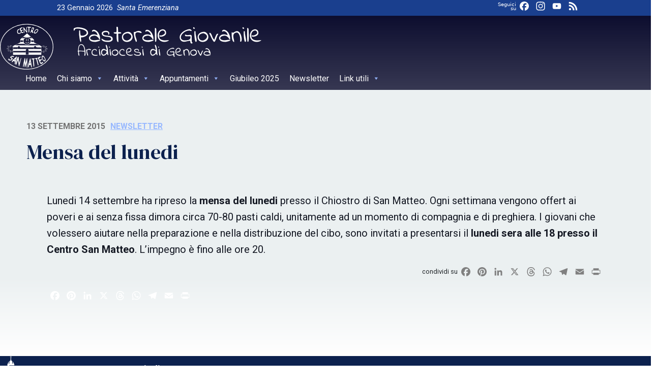

--- FILE ---
content_type: text/html; charset=UTF-8
request_url: https://www.centrosanmatteo.org/mensa-del-lunedi-2/
body_size: 11167
content:
<!doctype html>
<html lang="it-IT">
    <head>
        <meta charset="UTF-8">
        <meta name="description" content="Arcidiocesi di Genova" />
        <meta name="viewport" content="width=device-width, initial-scale=1, shrink-to-fit">
        <link rel="profile" href="https://gmpg.org/xfn/11">
<title>Mensa del lunedi &#8211; Pastorale Giovanile</title>
<meta name='robots' content='max-image-preview:large' />
<link rel='dns-prefetch' href='//static.addtoany.com' />
<link rel='dns-prefetch' href='//api.tiles.mapbox.com' />
<link rel="alternate" type="application/rss+xml" title="Pastorale Giovanile &raquo; Feed" href="https://www.centrosanmatteo.org/feed/" />
<link rel="alternate" type="application/rss+xml" title="Pastorale Giovanile &raquo; Feed dei commenti" href="https://www.centrosanmatteo.org/comments/feed/" />
<script>
window._wpemojiSettings = {"baseUrl":"https:\/\/s.w.org\/images\/core\/emoji\/15.0.3\/72x72\/","ext":".png","svgUrl":"https:\/\/s.w.org\/images\/core\/emoji\/15.0.3\/svg\/","svgExt":".svg","source":{"concatemoji":"https:\/\/www.centrosanmatteo.org\/wp-includes\/js\/wp-emoji-release.min.js?ver=6.5.5"}};
/*! This file is auto-generated */
!function(i,n){var o,s,e;function c(e){try{var t={supportTests:e,timestamp:(new Date).valueOf()};sessionStorage.setItem(o,JSON.stringify(t))}catch(e){}}function p(e,t,n){e.clearRect(0,0,e.canvas.width,e.canvas.height),e.fillText(t,0,0);var t=new Uint32Array(e.getImageData(0,0,e.canvas.width,e.canvas.height).data),r=(e.clearRect(0,0,e.canvas.width,e.canvas.height),e.fillText(n,0,0),new Uint32Array(e.getImageData(0,0,e.canvas.width,e.canvas.height).data));return t.every(function(e,t){return e===r[t]})}function u(e,t,n){switch(t){case"flag":return n(e,"\ud83c\udff3\ufe0f\u200d\u26a7\ufe0f","\ud83c\udff3\ufe0f\u200b\u26a7\ufe0f")?!1:!n(e,"\ud83c\uddfa\ud83c\uddf3","\ud83c\uddfa\u200b\ud83c\uddf3")&&!n(e,"\ud83c\udff4\udb40\udc67\udb40\udc62\udb40\udc65\udb40\udc6e\udb40\udc67\udb40\udc7f","\ud83c\udff4\u200b\udb40\udc67\u200b\udb40\udc62\u200b\udb40\udc65\u200b\udb40\udc6e\u200b\udb40\udc67\u200b\udb40\udc7f");case"emoji":return!n(e,"\ud83d\udc26\u200d\u2b1b","\ud83d\udc26\u200b\u2b1b")}return!1}function f(e,t,n){var r="undefined"!=typeof WorkerGlobalScope&&self instanceof WorkerGlobalScope?new OffscreenCanvas(300,150):i.createElement("canvas"),a=r.getContext("2d",{willReadFrequently:!0}),o=(a.textBaseline="top",a.font="600 32px Arial",{});return e.forEach(function(e){o[e]=t(a,e,n)}),o}function t(e){var t=i.createElement("script");t.src=e,t.defer=!0,i.head.appendChild(t)}"undefined"!=typeof Promise&&(o="wpEmojiSettingsSupports",s=["flag","emoji"],n.supports={everything:!0,everythingExceptFlag:!0},e=new Promise(function(e){i.addEventListener("DOMContentLoaded",e,{once:!0})}),new Promise(function(t){var n=function(){try{var e=JSON.parse(sessionStorage.getItem(o));if("object"==typeof e&&"number"==typeof e.timestamp&&(new Date).valueOf()<e.timestamp+604800&&"object"==typeof e.supportTests)return e.supportTests}catch(e){}return null}();if(!n){if("undefined"!=typeof Worker&&"undefined"!=typeof OffscreenCanvas&&"undefined"!=typeof URL&&URL.createObjectURL&&"undefined"!=typeof Blob)try{var e="postMessage("+f.toString()+"("+[JSON.stringify(s),u.toString(),p.toString()].join(",")+"));",r=new Blob([e],{type:"text/javascript"}),a=new Worker(URL.createObjectURL(r),{name:"wpTestEmojiSupports"});return void(a.onmessage=function(e){c(n=e.data),a.terminate(),t(n)})}catch(e){}c(n=f(s,u,p))}t(n)}).then(function(e){for(var t in e)n.supports[t]=e[t],n.supports.everything=n.supports.everything&&n.supports[t],"flag"!==t&&(n.supports.everythingExceptFlag=n.supports.everythingExceptFlag&&n.supports[t]);n.supports.everythingExceptFlag=n.supports.everythingExceptFlag&&!n.supports.flag,n.DOMReady=!1,n.readyCallback=function(){n.DOMReady=!0}}).then(function(){return e}).then(function(){var e;n.supports.everything||(n.readyCallback(),(e=n.source||{}).concatemoji?t(e.concatemoji):e.wpemoji&&e.twemoji&&(t(e.twemoji),t(e.wpemoji)))}))}((window,document),window._wpemojiSettings);
</script>
<link rel='stylesheet' id='sbi_styles-css' href='https://www.centrosanmatteo.org/wp-content/plugins/instagram-feed/css/sbi-styles.min.css?ver=6.4.3' media='all' />
<style id='wp-emoji-styles-inline-css'>

	img.wp-smiley, img.emoji {
		display: inline !important;
		border: none !important;
		box-shadow: none !important;
		height: 1em !important;
		width: 1em !important;
		margin: 0 0.07em !important;
		vertical-align: -0.1em !important;
		background: none !important;
		padding: 0 !important;
	}
</style>
<style id='classic-theme-styles-inline-css'>
/*! This file is auto-generated */
.wp-block-button__link{color:#fff;background-color:#32373c;border-radius:9999px;box-shadow:none;text-decoration:none;padding:calc(.667em + 2px) calc(1.333em + 2px);font-size:1.125em}.wp-block-file__button{background:#32373c;color:#fff;text-decoration:none}
</style>
<style id='global-styles-inline-css'>
body{--wp--preset--color--black: #000000;--wp--preset--color--cyan-bluish-gray: #abb8c3;--wp--preset--color--white: #ffffff;--wp--preset--color--pale-pink: #f78da7;--wp--preset--color--vivid-red: #cf2e2e;--wp--preset--color--luminous-vivid-orange: #ff6900;--wp--preset--color--luminous-vivid-amber: #fcb900;--wp--preset--color--light-green-cyan: #7bdcb5;--wp--preset--color--vivid-green-cyan: #00d084;--wp--preset--color--pale-cyan-blue: #8ed1fc;--wp--preset--color--vivid-cyan-blue: #0693e3;--wp--preset--color--vivid-purple: #9b51e0;--wp--preset--gradient--vivid-cyan-blue-to-vivid-purple: linear-gradient(135deg,rgba(6,147,227,1) 0%,rgb(155,81,224) 100%);--wp--preset--gradient--light-green-cyan-to-vivid-green-cyan: linear-gradient(135deg,rgb(122,220,180) 0%,rgb(0,208,130) 100%);--wp--preset--gradient--luminous-vivid-amber-to-luminous-vivid-orange: linear-gradient(135deg,rgba(252,185,0,1) 0%,rgba(255,105,0,1) 100%);--wp--preset--gradient--luminous-vivid-orange-to-vivid-red: linear-gradient(135deg,rgba(255,105,0,1) 0%,rgb(207,46,46) 100%);--wp--preset--gradient--very-light-gray-to-cyan-bluish-gray: linear-gradient(135deg,rgb(238,238,238) 0%,rgb(169,184,195) 100%);--wp--preset--gradient--cool-to-warm-spectrum: linear-gradient(135deg,rgb(74,234,220) 0%,rgb(151,120,209) 20%,rgb(207,42,186) 40%,rgb(238,44,130) 60%,rgb(251,105,98) 80%,rgb(254,248,76) 100%);--wp--preset--gradient--blush-light-purple: linear-gradient(135deg,rgb(255,206,236) 0%,rgb(152,150,240) 100%);--wp--preset--gradient--blush-bordeaux: linear-gradient(135deg,rgb(254,205,165) 0%,rgb(254,45,45) 50%,rgb(107,0,62) 100%);--wp--preset--gradient--luminous-dusk: linear-gradient(135deg,rgb(255,203,112) 0%,rgb(199,81,192) 50%,rgb(65,88,208) 100%);--wp--preset--gradient--pale-ocean: linear-gradient(135deg,rgb(255,245,203) 0%,rgb(182,227,212) 50%,rgb(51,167,181) 100%);--wp--preset--gradient--electric-grass: linear-gradient(135deg,rgb(202,248,128) 0%,rgb(113,206,126) 100%);--wp--preset--gradient--midnight: linear-gradient(135deg,rgb(2,3,129) 0%,rgb(40,116,252) 100%);--wp--preset--font-size--small: 13px;--wp--preset--font-size--medium: 20px;--wp--preset--font-size--large: 36px;--wp--preset--font-size--x-large: 42px;--wp--preset--spacing--20: 0.44rem;--wp--preset--spacing--30: 0.67rem;--wp--preset--spacing--40: 1rem;--wp--preset--spacing--50: 1.5rem;--wp--preset--spacing--60: 2.25rem;--wp--preset--spacing--70: 3.38rem;--wp--preset--spacing--80: 5.06rem;--wp--preset--shadow--natural: 6px 6px 9px rgba(0, 0, 0, 0.2);--wp--preset--shadow--deep: 12px 12px 50px rgba(0, 0, 0, 0.4);--wp--preset--shadow--sharp: 6px 6px 0px rgba(0, 0, 0, 0.2);--wp--preset--shadow--outlined: 6px 6px 0px -3px rgba(255, 255, 255, 1), 6px 6px rgba(0, 0, 0, 1);--wp--preset--shadow--crisp: 6px 6px 0px rgba(0, 0, 0, 1);}:where(.is-layout-flex){gap: 0.5em;}:where(.is-layout-grid){gap: 0.5em;}body .is-layout-flex{display: flex;}body .is-layout-flex{flex-wrap: wrap;align-items: center;}body .is-layout-flex > *{margin: 0;}body .is-layout-grid{display: grid;}body .is-layout-grid > *{margin: 0;}:where(.wp-block-columns.is-layout-flex){gap: 2em;}:where(.wp-block-columns.is-layout-grid){gap: 2em;}:where(.wp-block-post-template.is-layout-flex){gap: 1.25em;}:where(.wp-block-post-template.is-layout-grid){gap: 1.25em;}.has-black-color{color: var(--wp--preset--color--black) !important;}.has-cyan-bluish-gray-color{color: var(--wp--preset--color--cyan-bluish-gray) !important;}.has-white-color{color: var(--wp--preset--color--white) !important;}.has-pale-pink-color{color: var(--wp--preset--color--pale-pink) !important;}.has-vivid-red-color{color: var(--wp--preset--color--vivid-red) !important;}.has-luminous-vivid-orange-color{color: var(--wp--preset--color--luminous-vivid-orange) !important;}.has-luminous-vivid-amber-color{color: var(--wp--preset--color--luminous-vivid-amber) !important;}.has-light-green-cyan-color{color: var(--wp--preset--color--light-green-cyan) !important;}.has-vivid-green-cyan-color{color: var(--wp--preset--color--vivid-green-cyan) !important;}.has-pale-cyan-blue-color{color: var(--wp--preset--color--pale-cyan-blue) !important;}.has-vivid-cyan-blue-color{color: var(--wp--preset--color--vivid-cyan-blue) !important;}.has-vivid-purple-color{color: var(--wp--preset--color--vivid-purple) !important;}.has-black-background-color{background-color: var(--wp--preset--color--black) !important;}.has-cyan-bluish-gray-background-color{background-color: var(--wp--preset--color--cyan-bluish-gray) !important;}.has-white-background-color{background-color: var(--wp--preset--color--white) !important;}.has-pale-pink-background-color{background-color: var(--wp--preset--color--pale-pink) !important;}.has-vivid-red-background-color{background-color: var(--wp--preset--color--vivid-red) !important;}.has-luminous-vivid-orange-background-color{background-color: var(--wp--preset--color--luminous-vivid-orange) !important;}.has-luminous-vivid-amber-background-color{background-color: var(--wp--preset--color--luminous-vivid-amber) !important;}.has-light-green-cyan-background-color{background-color: var(--wp--preset--color--light-green-cyan) !important;}.has-vivid-green-cyan-background-color{background-color: var(--wp--preset--color--vivid-green-cyan) !important;}.has-pale-cyan-blue-background-color{background-color: var(--wp--preset--color--pale-cyan-blue) !important;}.has-vivid-cyan-blue-background-color{background-color: var(--wp--preset--color--vivid-cyan-blue) !important;}.has-vivid-purple-background-color{background-color: var(--wp--preset--color--vivid-purple) !important;}.has-black-border-color{border-color: var(--wp--preset--color--black) !important;}.has-cyan-bluish-gray-border-color{border-color: var(--wp--preset--color--cyan-bluish-gray) !important;}.has-white-border-color{border-color: var(--wp--preset--color--white) !important;}.has-pale-pink-border-color{border-color: var(--wp--preset--color--pale-pink) !important;}.has-vivid-red-border-color{border-color: var(--wp--preset--color--vivid-red) !important;}.has-luminous-vivid-orange-border-color{border-color: var(--wp--preset--color--luminous-vivid-orange) !important;}.has-luminous-vivid-amber-border-color{border-color: var(--wp--preset--color--luminous-vivid-amber) !important;}.has-light-green-cyan-border-color{border-color: var(--wp--preset--color--light-green-cyan) !important;}.has-vivid-green-cyan-border-color{border-color: var(--wp--preset--color--vivid-green-cyan) !important;}.has-pale-cyan-blue-border-color{border-color: var(--wp--preset--color--pale-cyan-blue) !important;}.has-vivid-cyan-blue-border-color{border-color: var(--wp--preset--color--vivid-cyan-blue) !important;}.has-vivid-purple-border-color{border-color: var(--wp--preset--color--vivid-purple) !important;}.has-vivid-cyan-blue-to-vivid-purple-gradient-background{background: var(--wp--preset--gradient--vivid-cyan-blue-to-vivid-purple) !important;}.has-light-green-cyan-to-vivid-green-cyan-gradient-background{background: var(--wp--preset--gradient--light-green-cyan-to-vivid-green-cyan) !important;}.has-luminous-vivid-amber-to-luminous-vivid-orange-gradient-background{background: var(--wp--preset--gradient--luminous-vivid-amber-to-luminous-vivid-orange) !important;}.has-luminous-vivid-orange-to-vivid-red-gradient-background{background: var(--wp--preset--gradient--luminous-vivid-orange-to-vivid-red) !important;}.has-very-light-gray-to-cyan-bluish-gray-gradient-background{background: var(--wp--preset--gradient--very-light-gray-to-cyan-bluish-gray) !important;}.has-cool-to-warm-spectrum-gradient-background{background: var(--wp--preset--gradient--cool-to-warm-spectrum) !important;}.has-blush-light-purple-gradient-background{background: var(--wp--preset--gradient--blush-light-purple) !important;}.has-blush-bordeaux-gradient-background{background: var(--wp--preset--gradient--blush-bordeaux) !important;}.has-luminous-dusk-gradient-background{background: var(--wp--preset--gradient--luminous-dusk) !important;}.has-pale-ocean-gradient-background{background: var(--wp--preset--gradient--pale-ocean) !important;}.has-electric-grass-gradient-background{background: var(--wp--preset--gradient--electric-grass) !important;}.has-midnight-gradient-background{background: var(--wp--preset--gradient--midnight) !important;}.has-small-font-size{font-size: var(--wp--preset--font-size--small) !important;}.has-medium-font-size{font-size: var(--wp--preset--font-size--medium) !important;}.has-large-font-size{font-size: var(--wp--preset--font-size--large) !important;}.has-x-large-font-size{font-size: var(--wp--preset--font-size--x-large) !important;}
.wp-block-navigation a:where(:not(.wp-element-button)){color: inherit;}
:where(.wp-block-post-template.is-layout-flex){gap: 1.25em;}:where(.wp-block-post-template.is-layout-grid){gap: 1.25em;}
:where(.wp-block-columns.is-layout-flex){gap: 2em;}:where(.wp-block-columns.is-layout-grid){gap: 2em;}
.wp-block-pullquote{font-size: 1.5em;line-height: 1.6;}
</style>
<link rel='stylesheet' id='responsive-lightbox-prettyphoto-css' href='https://www.centrosanmatteo.org/wp-content/plugins/responsive-lightbox/assets/prettyphoto/prettyPhoto.min.css?ver=2.4.7' media='all' />
<link rel='stylesheet' id='seed_localizzation_osm_css-css' href='https://www.centrosanmatteo.org/wp-content/plugins/seed-localization/includes/acf-field-openstreetmap/assets/css/leaflet-unpkg.css?ver=6.5.5' media='all' />
<link rel='stylesheet' id='wpba_front_end_styles-css' href='https://www.centrosanmatteo.org/wp-content/plugins/wp-better-attachments/assets/css/wpba-frontend.css?ver=1.3.11' media='all' />
<link rel='stylesheet' id='fontawesome-css-6-css' href='https://www.centrosanmatteo.org/wp-content/plugins/wp-font-awesome/font-awesome/css/fontawesome-all.min.css?ver=1.8.0' media='all' />
<link rel='stylesheet' id='fontawesome-css-4-css' href='https://www.centrosanmatteo.org/wp-content/plugins/wp-font-awesome/font-awesome/css/v4-shims.min.css?ver=1.8.0' media='all' />
<link rel='stylesheet' id='megamenu-css' href='https://www.centrosanmatteo.org/wp-content/uploads/sites/24/maxmegamenu/style.css?ver=e9141f' media='all' />
<link rel='stylesheet' id='dashicons-css' href='https://www.centrosanmatteo.org/wp-includes/css/dashicons.min.css?ver=6.5.5' media='all' />
<link rel='stylesheet' id='bso-theme-style-css' href='https://www.centrosanmatteo.org/wp-content/themes/bso-theme/style.css?ver=1.0.15' media='all' />
<link rel='stylesheet' id='bso-theme-style-bootstrap-5.1.3-css' href='https://www.centrosanmatteo.org/wp-content/themes/bso-theme/frontend-framework/bootstrap/5.1.3/css/bootstrap.min.css?ver=1.0.15' media='all' />
<link rel='stylesheet' id='simcal-qtip-css' href='https://www.centrosanmatteo.org/wp-content/plugins/google-calendar-events/assets/generated/vendor/jquery.qtip.min.css?ver=3.3.1' media='all' />
<link rel='stylesheet' id='simcal-default-calendar-grid-css' href='https://www.centrosanmatteo.org/wp-content/plugins/google-calendar-events/assets/generated/default-calendar-grid.min.css?ver=3.3.1' media='all' />
<link rel='stylesheet' id='simcal-default-calendar-list-css' href='https://www.centrosanmatteo.org/wp-content/plugins/google-calendar-events/assets/generated/default-calendar-list.min.css?ver=3.3.1' media='all' />
<link rel='stylesheet' id='addtoany-css' href='https://www.centrosanmatteo.org/wp-content/plugins/add-to-any/addtoany.min.css?ver=1.16' media='all' />
<script src="https://www.centrosanmatteo.org/wp-includes/js/jquery/jquery.min.js?ver=3.7.1" id="jquery-core-js"></script>
<script src="https://www.centrosanmatteo.org/wp-includes/js/jquery/jquery-migrate.min.js?ver=3.4.1" id="jquery-migrate-js"></script>
<script src="https://www.centrosanmatteo.org/wp-content/plugins/responsive-lightbox/assets/prettyphoto/jquery.prettyPhoto.min.js?ver=2.4.7" id="responsive-lightbox-prettyphoto-js"></script>
<script src="https://www.centrosanmatteo.org/wp-includes/js/underscore.min.js?ver=1.13.4" id="underscore-js"></script>
<script src="https://www.centrosanmatteo.org/wp-content/plugins/responsive-lightbox/assets/infinitescroll/infinite-scroll.pkgd.min.js?ver=6.5.5" id="responsive-lightbox-infinite-scroll-js"></script>
<script id="responsive-lightbox-js-before">
var rlArgs = {"script":"prettyphoto","selector":"lightbox","customEvents":"","activeGalleries":true,"animationSpeed":"normal","slideshow":false,"slideshowDelay":5000,"slideshowAutoplay":false,"opacity":"0.75","showTitle":true,"allowResize":true,"allowExpand":true,"width":1080,"height":720,"separator":"\/","theme":"pp_default","horizontalPadding":20,"hideFlash":false,"wmode":"opaque","videoAutoplay":false,"modal":false,"deeplinking":false,"overlayGallery":true,"keyboardShortcuts":true,"social":false,"woocommerce_gallery":false,"ajaxurl":"https:\/\/www.centrosanmatteo.org\/wp-admin\/admin-ajax.php","nonce":"64e821fbce","preview":false,"postId":989,"scriptExtension":false};
</script>
<script src="https://www.centrosanmatteo.org/wp-content/plugins/responsive-lightbox/js/front.js?ver=2.4.7" id="responsive-lightbox-js"></script>
<script id="addtoany-core-js-before">
window.a2a_config=window.a2a_config||{};a2a_config.callbacks=[];a2a_config.overlays=[];a2a_config.templates={};a2a_localize = {
	Share: "Condividi",
	Save: "Salva",
	Subscribe: "Abbonati",
	Email: "Email",
	Bookmark: "Segnalibro",
	ShowAll: "espandi",
	ShowLess: "comprimi",
	FindServices: "Trova servizi",
	FindAnyServiceToAddTo: "Trova subito un servizio da aggiungere",
	PoweredBy: "Powered by",
	ShareViaEmail: "Condividi via email",
	SubscribeViaEmail: "Iscriviti via email",
	BookmarkInYourBrowser: "Aggiungi ai segnalibri",
	BookmarkInstructions: "Premi Ctrl+D o \u2318+D per mettere questa pagina nei preferiti",
	AddToYourFavorites: "Aggiungi ai favoriti",
	SendFromWebOrProgram: "Invia da qualsiasi indirizzo email o programma di posta elettronica",
	EmailProgram: "Programma di posta elettronica",
	More: "Di più&#8230;",
	ThanksForSharing: "Grazie per la condivisione!",
	ThanksForFollowing: "Thanks for following!"
};

a2a_config.callbacks.push({ready:function(){document.querySelectorAll(".a2a_s_undefined").forEach(function(emptyIcon){emptyIcon.parentElement.style.display="none";})}});
a2a_config.icon_color="transparent";
</script>
<script async src="https://static.addtoany.com/menu/page.js" id="addtoany-core-js"></script>
<script async src="https://www.centrosanmatteo.org/wp-content/plugins/add-to-any/addtoany.min.js?ver=1.1" id="addtoany-jquery-js"></script>
<script src="https://www.centrosanmatteo.org/wp-content/plugins/seed-localization/includes/acf-field-openstreetmap/assets/js/leaflet-unpkg.js?ver=6.5.5" id="seed_localizzation_osm_js-js"></script>
<script src="https://api.tiles.mapbox.com/mapbox.js/plugins/leaflet-omnivore/v0.3.1/leaflet-omnivore.min.js?ver=6.5.5" id="seed_localizzation_omnivore_js-js"></script>
<link rel="https://api.w.org/" href="https://www.centrosanmatteo.org/wp-json/" /><link rel="alternate" type="application/json" href="https://www.centrosanmatteo.org/wp-json/wp/v2/posts/989" /><link rel="EditURI" type="application/rsd+xml" title="RSD" href="https://www.centrosanmatteo.org/xmlrpc.php?rsd" />
<meta name="generator" content="WordPress 6.5.5" />
<link rel="canonical" href="https://www.centrosanmatteo.org/mensa-del-lunedi-2/" />
<link rel='shortlink' href='https://www.centrosanmatteo.org/?p=989' />
<link rel="alternate" type="application/json+oembed" href="https://www.centrosanmatteo.org/wp-json/oembed/1.0/embed?url=https%3A%2F%2Fwww.centrosanmatteo.org%2Fmensa-del-lunedi-2%2F" />
<link rel="alternate" type="text/xml+oembed" href="https://www.centrosanmatteo.org/wp-json/oembed/1.0/embed?url=https%3A%2F%2Fwww.centrosanmatteo.org%2Fmensa-del-lunedi-2%2F&#038;format=xml" />
        <script type="text/javascript">
            (function () {
                window.lsow_fs = {can_use_premium_code: false};
            })();
        </script>
        
        <script type="text/javascript">
            var jQueryMigrateHelperHasSentDowngrade = false;

			window.onerror = function( msg, url, line, col, error ) {
				// Break out early, do not processing if a downgrade reqeust was already sent.
				if ( jQueryMigrateHelperHasSentDowngrade ) {
					return true;
                }

				var xhr = new XMLHttpRequest();
				var nonce = 'bf54cfffe7';
				var jQueryFunctions = [
					'andSelf',
					'browser',
					'live',
					'boxModel',
					'support.boxModel',
					'size',
					'swap',
					'clean',
					'sub',
                ];
				var match_pattern = /\)\.(.+?) is not a function/;
                var erroredFunction = msg.match( match_pattern );

                // If there was no matching functions, do not try to downgrade.
                if ( null === erroredFunction || typeof erroredFunction !== 'object' || typeof erroredFunction[1] === "undefined" || -1 === jQueryFunctions.indexOf( erroredFunction[1] ) ) {
                    return true;
                }

                // Set that we've now attempted a downgrade request.
                jQueryMigrateHelperHasSentDowngrade = true;

				xhr.open( 'POST', 'https://www.centrosanmatteo.org/wp-admin/admin-ajax.php' );
				xhr.setRequestHeader( 'Content-Type', 'application/x-www-form-urlencoded' );
				xhr.onload = function () {
					var response,
                        reload = false;

					if ( 200 === xhr.status ) {
                        try {
                        	response = JSON.parse( xhr.response );

                        	reload = response.data.reload;
                        } catch ( e ) {
                        	reload = false;
                        }
                    }

					// Automatically reload the page if a deprecation caused an automatic downgrade, ensure visitors get the best possible experience.
					if ( reload ) {
						location.reload();
                    }
				};

				xhr.send( encodeURI( 'action=jquery-migrate-downgrade-version&_wpnonce=' + nonce ) );

				// Suppress error alerts in older browsers
				return true;
			}
        </script>

		<link rel="icon" href="https://www.centrosanmatteo.org/wp-content/uploads/sites/24/2022/11/cropped-Pubblicazione2-32x32.png" sizes="32x32" />
<link rel="icon" href="https://www.centrosanmatteo.org/wp-content/uploads/sites/24/2022/11/cropped-Pubblicazione2-192x192.png" sizes="192x192" />
<link rel="apple-touch-icon" href="https://www.centrosanmatteo.org/wp-content/uploads/sites/24/2022/11/cropped-Pubblicazione2-180x180.png" />
<meta name="msapplication-TileImage" content="https://www.centrosanmatteo.org/wp-content/uploads/sites/24/2022/11/cropped-Pubblicazione2-270x270.png" />
<style type="text/css">/** Mega Menu CSS: fs **/</style>
                     
    </head>
    <body class="post-template-default single single-post postid-989 single-format-standard mega-menu-max-mega-menu-1 newsletter bso-img-none">
        <a class="skip-link screen-reader-text" href="#primary">Skip to content</a>
        <header id="masthead" class="site-header ">
            <div class="row">
                <div class="col">
<div id="pl-6158"  class="panel-layout" ><div id="pg-6158-0"  class="panel-grid panel-has-style" ><div id="header_top" class="panel-row-style panel-row-style-for-6158-0" ><div id="pgc-6158-0-0"  class="panel-grid-cell" ><div id="panel-6158-0-0-0" class="so-panel widget widget_bso-so-widget-data-del-giorno panel-first-child panel-last-child" data-index="0" ><div
			
			class="so-widget-bso-so-widget-data-del-giorno so-widget-bso-so-widget-data-del-giorno-default-d75171398898-6158"
			
		>23 Gennaio 2026</div></div></div><div id="pgc-6158-0-1"  class="panel-grid-cell" ><div id="panel-6158-0-1-0" class="so-panel widget widget_bso-so-widget-santo-del-giorno panel-first-child panel-last-child" data-index="1" ><div
			
			class="so-widget-bso-so-widget-santo-del-giorno so-widget-bso-so-widget-santo-del-giorno-default-d75171398898-6158"
			
		><a href="http://www.chiesacattolica.it/santo-del-giorno/" target="_blank" class="bso_saint">Santa Emerenziana</a></div></div></div><div id="pgc-6158-0-2"  class="panel-grid-cell panel-grid-cell-mobile-last" ><div id="panel-6158-0-2-0" class="so-panel widget widget_a2a_follow_widget panel-first-child panel-last-child" data-index="2" ><h3 class="widget-title">Seguici su</h3><div class="a2a_kit a2a_kit_size_24 a2a_follow addtoany_list" data-a2a-url="/feed/" data-a2a-title="Pastorale Giovanile"><a class="a2a_button_facebook" href="https://www.facebook.com/ilcittadino.ge" title="Facebook" rel="noopener" target="_blank"></a><a class="a2a_button_instagram" href="https://www.instagram.com/ilcittadinogenova/" title="Instagram" rel="noopener" target="_blank"></a><a class="a2a_button_youtube" href="https://www.youtube.com/user/ilcittadinotv" title="YouTube" rel="noopener" target="_blank"></a><a class="a2a_button_feed" href="/feed/" title="RSS Feed" rel="noopener" target="_blank"></a></div></div></div><div id="pgc-6158-0-3"  class="panel-grid-cell panel-grid-cell-empty" ></div></div></div><div id="pg-6158-1"  class="panel-grid panel-no-style" ><div id="pgc-6158-1-0"  class="panel-grid-cell" ><div id="panel-6158-1-0-0" class="so-panel widget widget_sow-image panel-first-child" data-index="3" ><div class="widget_bso-so-widget-logo panel-widget-style panel-widget-style-for-6158-1-0-0" ><div
			
			class="so-widget-sow-image so-widget-sow-image-default-8b5b6f678277-6158"
			
		>

<div class="sow-image-container">
		<img decoding="async" src="https://www.centrosanmatteo.org/wp-content/uploads/sites/24/2021/02/Logo_CSM_negativo_sfondo_trasp.png" width="514" height="90" srcset="https://www.centrosanmatteo.org/wp-content/uploads/sites/24/2021/02/Logo_CSM_negativo_sfondo_trasp.png 514w, https://www.centrosanmatteo.org/wp-content/uploads/sites/24/2021/02/Logo_CSM_negativo_sfondo_trasp-300x53.png 300w" sizes="(max-width: 514px) 100vw, 514px" alt="" 		class="so-widget-image"/>
	</div>

</div></div></div><div id="panel-6158-1-0-1" class="widget_text so-panel widget widget_custom_html panel-last-child" data-index="4" ><div class="textwidget custom-html-widget"><div id="mega-menu-wrap-max_mega_menu_1" class="mega-menu-wrap"><div class="mega-menu-toggle"><div class="mega-toggle-blocks-left"></div><div class="mega-toggle-blocks-center"></div><div class="mega-toggle-blocks-right"><div class='mega-toggle-block mega-menu-toggle-animated-block mega-toggle-block-0' id='mega-toggle-block-0'><button aria-label="Toggle Menu" class="mega-toggle-animated mega-toggle-animated-slider" type="button" aria-expanded="false">
                  <span class="mega-toggle-animated-box">
                    <span class="mega-toggle-animated-inner"></span>
                  </span>
                </button></div></div></div><ul id="mega-menu-max_mega_menu_1" class="mega-menu max-mega-menu mega-menu-horizontal mega-no-js" data-event="hover_intent" data-effect="fade_up" data-effect-speed="200" data-effect-mobile="disabled" data-effect-speed-mobile="0" data-mobile-force-width="false" data-second-click="go" data-document-click="collapse" data-vertical-behaviour="standard" data-breakpoint="768" data-unbind="true" data-mobile-state="collapse_all" data-hover-intent-timeout="300" data-hover-intent-interval="100"><li class='mega-menu-item mega-menu-item-type-post_type mega-menu-item-object-page mega-menu-item-home mega-align-bottom-left mega-menu-flyout mega-menu-item-1939' id='mega-menu-item-1939'><a class="mega-menu-link" href="https://www.centrosanmatteo.org/" tabindex="0">Home</a></li><li class='mega-menu-item mega-menu-item-type-post_type mega-menu-item-object-page mega-menu-item-has-children mega-align-bottom-left mega-menu-flyout mega-menu-item-6059' id='mega-menu-item-6059'><a class="mega-menu-link" href="https://www.centrosanmatteo.org/chi-siamo/" aria-haspopup="true" aria-expanded="false" tabindex="0">Chi siamo<span class="mega-indicator"></span></a>
<ul class="mega-sub-menu">
<li class='mega-menu-item mega-menu-item-type-post_type mega-menu-item-object-post mega-menu-item-2406' id='mega-menu-item-2406'><a class="mega-menu-link" href="https://www.centrosanmatteo.org/consulta-diocesana-di-pg/">Consulta Diocesana di PG</a></li><li class='mega-menu-item mega-menu-item-type-post_type mega-menu-item-object-page mega-menu-item-5996' id='mega-menu-item-5996'><a class="mega-menu-link" href="https://www.centrosanmatteo.org/segreteria-e-responsabili/">Segreteria e Responsabili</a></li></ul>
</li><li class='mega-menu-item mega-menu-item-type-taxonomy mega-menu-item-object-category mega-menu-item-has-children mega-align-bottom-left mega-menu-flyout mega-menu-item-1944' id='mega-menu-item-1944'><a class="mega-menu-link" href="https://www.centrosanmatteo.org/category/attivita/" aria-haspopup="true" aria-expanded="false" tabindex="0">Attività<span class="mega-indicator"></span></a>
<ul class="mega-sub-menu">
<li class='mega-menu-item mega-menu-item-type-post_type mega-menu-item-object-post mega-menu-item-2408' id='mega-menu-item-2408'><a class="mega-menu-link" href="https://www.centrosanmatteo.org/incontri-diocesani-con-il-vescovo/">Incontri Diocesani con l’Arcivescovo</a></li><li class='mega-menu-item mega-menu-item-type-post_type mega-menu-item-object-page mega-menu-item-6002' id='mega-menu-item-6002'><a class="mega-menu-link" href="https://www.centrosanmatteo.org/punti-luce-preghiera/">“Punti Luce” – Preghiera</a></li><li class='mega-menu-item mega-menu-item-type-post_type mega-menu-item-object-post mega-menu-item-2410' id='mega-menu-item-2410'><a class="mega-menu-link" href="https://www.centrosanmatteo.org/santa-messa-universita/">Santa Messa in Università</a></li><li class='mega-menu-item mega-menu-item-type-post_type mega-menu-item-object-post mega-menu-item-2411' id='mega-menu-item-2411'><a class="mega-menu-link" href="https://www.centrosanmatteo.org/mensa-dei-poveri/">Mensa dei Poveri</a></li><li class='mega-menu-item mega-menu-item-type-post_type mega-menu-item-object-post mega-menu-item-2409' id='mega-menu-item-2409'><a class="mega-menu-link" href="https://www.centrosanmatteo.org/il-sabato-per-la-solidarieta/">Il Sabato della Solidarietà</a></li></ul>
</li><li class='mega-menu-item mega-menu-item-type-custom mega-menu-item-object-custom mega-menu-item-has-children mega-align-bottom-left mega-menu-flyout mega-menu-item-2419' id='mega-menu-item-2419'><a class="mega-menu-link" href="#" aria-haspopup="true" aria-expanded="false" tabindex="0">Appuntamenti<span class="mega-indicator"></span></a>
<ul class="mega-sub-menu">
<li class='mega-menu-item mega-menu-item-type-post_type mega-menu-item-object-calendar mega-menu-item-2418' id='mega-menu-item-2418'><a class="mega-menu-link" href="https://www.centrosanmatteo.org/calendar/centro-san-matteo/">Appuntamenti della Pastorale Giovanile (Centro San Matteo)</a></li><li class='mega-menu-item mega-menu-item-type-post_type mega-menu-item-object-calendar mega-menu-item-2417' id='mega-menu-item-2417'><a class="mega-menu-link" href="https://www.centrosanmatteo.org/calendar/appuntamenti-dei-vicariati-e-delle-associazioni/">Appuntamenti dei Vicariati e delle Associazioni</a></li><li class='mega-menu-item mega-menu-item-type-post_type mega-menu-item-object-calendar mega-menu-item-2416' id='mega-menu-item-2416'><a class="mega-menu-link" href="https://www.centrosanmatteo.org/calendar/appuntamenti-diocesani/">Appuntamenti Diocesani</a></li></ul>
</li><li class='mega-menu-item mega-menu-item-type-post_type mega-menu-item-object-page mega-align-bottom-left mega-menu-flyout mega-menu-item-6006' id='mega-menu-item-6006'><a class="mega-menu-link" href="https://www.centrosanmatteo.org/giubileo-2025/" tabindex="0">Giubileo 2025</a></li><li class='mega-menu-item mega-menu-item-type-post_type mega-menu-item-object-page mega-align-bottom-left mega-menu-flyout mega-menu-item-2520' id='mega-menu-item-2520'><a class="mega-menu-link" href="https://www.centrosanmatteo.org/newsletter/" tabindex="0">Newsletter</a></li><li class='mega-menu-item mega-menu-item-type-custom mega-menu-item-object-custom mega-menu-item-has-children mega-align-bottom-left mega-menu-flyout mega-menu-item-2552' id='mega-menu-item-2552'><a class="mega-menu-link" href="#" aria-haspopup="true" aria-expanded="false" tabindex="0">Link utili<span class="mega-indicator"></span></a>
<ul class="mega-sub-menu">
<li class='mega-menu-item mega-menu-item-type-post_type mega-menu-item-object-page mega-menu-item-1948' id='mega-menu-item-1948'><a class="mega-menu-link" href="https://www.centrosanmatteo.org/associazioni/">Associazioni</a></li><li class='mega-menu-item mega-menu-item-type-post_type mega-menu-item-object-page mega-menu-item-2435' id='mega-menu-item-2435'><a class="mega-menu-link" href="https://www.centrosanmatteo.org/case-per-campi-e-bivacchi/">Case per campi e bivacchi</a></li></ul>
</li></ul></div></div></div></div></div></div>                </div>
            </div>
        </header>
<main id="primary" class="">
    <div class="row ">
                <article id="989" class="cel_template_post Newsletter-">
<header class="entry-header">
<span class="posted-on"><a href="https://www.centrosanmatteo.org/mensa-del-lunedi-2/" rel="bookmark"><time class="entry-date published">13 Settembre 2015</time></a></span><ul class="tax-category"><li class="term-Newsletter"><a href="https://www.centrosanmatteo.org/category/newsletter/" target="_self">Newsletter</a></li>
</ul>
<h1 class="entry-title">Mensa del lunedi</h1>
</header>
 <div class="entry-content">

	<div class="col-12">
							   <img class='img-fluid' src=""/><p style="margin-bottom: 0pt;"><span style="color: #141823;">Lunedi 14 settembre ha ripreso la <strong>mensa del lunedi</strong> presso il Chiostro di San Matteo. Ogni settimana vengono offert ai poveri e ai senza fissa dimora circa 70-80 pasti caldi, unitamente ad un momento di compagnia e di preghiera. I giovani che volessero aiutare nella preparazione e nella distribuzione del cibo, sono invitati a presentarsi il <strong>lunedi sera alle 18 presso il Centro San Matteo</strong>. L&rsquo;impegno &egrave; fino alle ore 20.</span></p>
<div class="addtoany_share_save_container addtoany_content addtoany_content_bottom"><div class="addtoany_header">condividi su</div><div class="a2a_kit a2a_kit_size_24 addtoany_list" data-a2a-url="https://www.centrosanmatteo.org/mensa-del-lunedi-2/" data-a2a-title="Mensa del lunedi"><a class="a2a_button_facebook" href="https://www.addtoany.com/add_to/facebook?linkurl=https%3A%2F%2Fwww.centrosanmatteo.org%2Fmensa-del-lunedi-2%2F&amp;linkname=Mensa%20del%20lunedi" title="Facebook" rel="nofollow noopener" target="_blank"></a><a class="a2a_button_pinterest" href="https://www.addtoany.com/add_to/pinterest?linkurl=https%3A%2F%2Fwww.centrosanmatteo.org%2Fmensa-del-lunedi-2%2F&amp;linkname=Mensa%20del%20lunedi" title="Pinterest" rel="nofollow noopener" target="_blank"></a><a class="a2a_button_linkedin" href="https://www.addtoany.com/add_to/linkedin?linkurl=https%3A%2F%2Fwww.centrosanmatteo.org%2Fmensa-del-lunedi-2%2F&amp;linkname=Mensa%20del%20lunedi" title="LinkedIn" rel="nofollow noopener" target="_blank"></a><a class="a2a_button_x" href="https://www.addtoany.com/add_to/x?linkurl=https%3A%2F%2Fwww.centrosanmatteo.org%2Fmensa-del-lunedi-2%2F&amp;linkname=Mensa%20del%20lunedi" title="X" rel="nofollow noopener" target="_blank"></a><a class="a2a_button_threads" href="https://www.addtoany.com/add_to/threads?linkurl=https%3A%2F%2Fwww.centrosanmatteo.org%2Fmensa-del-lunedi-2%2F&amp;linkname=Mensa%20del%20lunedi" title="Threads" rel="nofollow noopener" target="_blank"></a><a class="a2a_button_whatsapp" href="https://www.addtoany.com/add_to/whatsapp?linkurl=https%3A%2F%2Fwww.centrosanmatteo.org%2Fmensa-del-lunedi-2%2F&amp;linkname=Mensa%20del%20lunedi" title="WhatsApp" rel="nofollow noopener" target="_blank"></a><a class="a2a_button_telegram" href="https://www.addtoany.com/add_to/telegram?linkurl=https%3A%2F%2Fwww.centrosanmatteo.org%2Fmensa-del-lunedi-2%2F&amp;linkname=Mensa%20del%20lunedi" title="Telegram" rel="nofollow noopener" target="_blank"></a><a class="a2a_button_email" href="https://www.addtoany.com/add_to/email?linkurl=https%3A%2F%2Fwww.centrosanmatteo.org%2Fmensa-del-lunedi-2%2F&amp;linkname=Mensa%20del%20lunedi" title="Email" rel="nofollow noopener" target="_blank"></a><a class="a2a_button_print" href="https://www.addtoany.com/add_to/print?linkurl=https%3A%2F%2Fwww.centrosanmatteo.org%2Fmensa-del-lunedi-2%2F&amp;linkname=Mensa%20del%20lunedi" title="Print" rel="nofollow noopener" target="_blank"></a></div></div>
								
							</div>

			 
	 			 
     <div class="template_post_addtoany">
					 <div class="addtoany_shortcode"><div class="a2a_kit a2a_kit_size_24 addtoany_list" data-a2a-url="https://www.centrosanmatteo.org/mensa-del-lunedi-2/" data-a2a-title="Mensa del lunedi"><a class="a2a_button_facebook" href="https://www.addtoany.com/add_to/facebook?linkurl=https%3A%2F%2Fwww.centrosanmatteo.org%2Fmensa-del-lunedi-2%2F&amp;linkname=Mensa%20del%20lunedi" title="Facebook" rel="nofollow noopener" target="_blank"></a><a class="a2a_button_pinterest" href="https://www.addtoany.com/add_to/pinterest?linkurl=https%3A%2F%2Fwww.centrosanmatteo.org%2Fmensa-del-lunedi-2%2F&amp;linkname=Mensa%20del%20lunedi" title="Pinterest" rel="nofollow noopener" target="_blank"></a><a class="a2a_button_linkedin" href="https://www.addtoany.com/add_to/linkedin?linkurl=https%3A%2F%2Fwww.centrosanmatteo.org%2Fmensa-del-lunedi-2%2F&amp;linkname=Mensa%20del%20lunedi" title="LinkedIn" rel="nofollow noopener" target="_blank"></a><a class="a2a_button_x" href="https://www.addtoany.com/add_to/x?linkurl=https%3A%2F%2Fwww.centrosanmatteo.org%2Fmensa-del-lunedi-2%2F&amp;linkname=Mensa%20del%20lunedi" title="X" rel="nofollow noopener" target="_blank"></a><a class="a2a_button_threads" href="https://www.addtoany.com/add_to/threads?linkurl=https%3A%2F%2Fwww.centrosanmatteo.org%2Fmensa-del-lunedi-2%2F&amp;linkname=Mensa%20del%20lunedi" title="Threads" rel="nofollow noopener" target="_blank"></a><a class="a2a_button_whatsapp" href="https://www.addtoany.com/add_to/whatsapp?linkurl=https%3A%2F%2Fwww.centrosanmatteo.org%2Fmensa-del-lunedi-2%2F&amp;linkname=Mensa%20del%20lunedi" title="WhatsApp" rel="nofollow noopener" target="_blank"></a><a class="a2a_button_telegram" href="https://www.addtoany.com/add_to/telegram?linkurl=https%3A%2F%2Fwww.centrosanmatteo.org%2Fmensa-del-lunedi-2%2F&amp;linkname=Mensa%20del%20lunedi" title="Telegram" rel="nofollow noopener" target="_blank"></a><a class="a2a_button_email" href="https://www.addtoany.com/add_to/email?linkurl=https%3A%2F%2Fwww.centrosanmatteo.org%2Fmensa-del-lunedi-2%2F&amp;linkname=Mensa%20del%20lunedi" title="Email" rel="nofollow noopener" target="_blank"></a><a class="a2a_button_print" href="https://www.addtoany.com/add_to/print?linkurl=https%3A%2F%2Fwww.centrosanmatteo.org%2Fmensa-del-lunedi-2%2F&amp;linkname=Mensa%20del%20lunedi" title="Print" rel="nofollow noopener" target="_blank"></a></div></div>
	</div>                   
</div>
        
 </article>    </div>
</main>
<footer id="colophon" class="site-footer ">
    <div class="row">
        <div class="col">                
            <div id="pl-6159"  class="panel-layout" ><div id="pg-6159-0"  class="panel-grid panel-no-style" ><div id="pgc-6159-0-0"  class="panel-grid-cell" ><div id="panel-6159-0-0-0" class="so-panel widget widget_sow-image panel-first-child panel-last-child" data-index="0" ><div
			
			class="so-widget-sow-image so-widget-sow-image-default-8b5b6f678277-6159"
			
		>

<div class="sow-image-container">
		<img decoding="async" src="https://www.chiesadigenova.it/wp-content/uploads/sites/29/2023/09/logo_chiesa_di_genova_new.png" width="250" title="Footer" alt="" 		class="so-widget-image"/>
	</div>

</div></div></div><div id="pgc-6159-0-1"  class="panel-grid-cell" ><div id="panel-6159-0-1-0" class="so-panel widget widget_sow-editor panel-first-child panel-last-child" data-index="1" ><div
			
			class="so-widget-sow-editor so-widget-sow-editor-base"
			
		><h3 class="widget-title">Curia di Genova</h3>
<div class="siteorigin-widget-tinymce textwidget">
	<p>Piazza Matteotti, 4 - 16123 Genova<br />
Tel. Centralino 010 2700.1</p>
</div>
</div></div></div><div id="pgc-6159-0-2"  class="panel-grid-cell" ><div id="panel-6159-0-2-0" class="so-panel widget widget_a2a_follow_widget panel-first-child panel-last-child" data-index="2" ><h3 class="widget-title">seguici su</h3><div class="a2a_kit a2a_kit_size_24 a2a_follow addtoany_list" data-a2a-url="/rss/" data-a2a-title="Pastorale Giovanile"><a class="a2a_button_facebook" href="https://www.facebook.com/ilcittadino.ge" title="Facebook" rel="noopener" target="_blank"></a><a class="a2a_button_instagram" href="https://www.instagram.com/ilcittadinogenova/" title="Instagram" rel="noopener" target="_blank"></a><a class="a2a_button_youtube" href="https://www.youtube.com/user/ilcittadinotv" title="YouTube" rel="noopener" target="_blank"></a><a class="a2a_button_feed" href="/rss/" title="RSS Feed" rel="noopener" target="_blank"></a></div></div></div></div><div id="pg-6159-1"  class="panel-grid panel-has-style" ><div id="privacypolicy" class="panel-row-style panel-row-style-for-6159-1" ><div id="pgc-6159-1-0"  class="panel-grid-cell" ><div id="panel-6159-1-0-0" class="so-panel widget widget_sow-editor panel-first-child panel-last-child" data-index="3" ><div
			
			class="so-widget-sow-editor so-widget-sow-editor-base"
			
		>
<div class="siteorigin-widget-tinymce textwidget">
	<p>powered with <a href="https://www.webdiocesi.it/" target="_blank" rel="noopener"><img loading="lazy" decoding="async" class="alignnone size-full wp-image-18363" src="/newsite/wp-content/uploads/sites/29/2023/09/webdiocesi_white_single.png" alt="" width="211" height="57" /></a> <a href="https://www.chiesadigenova.it/informativa-sulla-privacy/">Privacy - Policy</a></p>
</div>
</div></div></div></div></div></div>        </div>
    </div>
</footer>

		<style type="text/css">
							.pgntn-page-pagination {
					text-align: left !important;
				}
				.pgntn-page-pagination-block {
					width: 60% !important;
					padding: 0 0 0 0;
									}
				.pgntn-page-pagination a {
					color: #1e14ca !important;
					background-color: #ffffff !important;
					text-decoration: none !important;
					border: 1px solid #cccccc !important;
									}
				.pgntn-page-pagination a:hover {
					color: #000 !important;
				}
				.pgntn-page-pagination-intro,
				.pgntn-page-pagination .current {
					background-color: #efefef !important;
					color: #000 !important;
					border: 1px solid #cccccc !important;
									}
				.archive #nav-above,
					.archive #nav-below,
					.search #nav-above,
					.search #nav-below,
					.blog #nav-below,
					.blog #nav-above,
					.navigation.paging-navigation,
					.navigation.pagination,
					.pagination.paging-pagination,
					.pagination.pagination,
					.pagination.loop-pagination,
					.bicubic-nav-link,
					#page-nav,
					.camp-paging,
					#reposter_nav-pages,
					.unity-post-pagination,
					.wordpost_content .nav_post_link,.page-link,
					.post-nav-links,
					.page-links,#comments .navigation,
					#comment-nav-above,
					#comment-nav-below,
					#nav-single,
					.navigation.comment-navigation,
					comment-pagination {
						display: none !important;
					}
					.single-gallery .pagination.gllrpr_pagination {
						display: block !important;
					}		</style>
		<!-- Instagram Feed JS -->
<script type="text/javascript">
var sbiajaxurl = "https://www.centrosanmatteo.org/wp-admin/admin-ajax.php";
</script>
<style media="all" id="siteorigin-panels-layouts-footer">/* Layout 6158 */ #pgc-6158-0-0 { width:13%;width:calc(13% - ( 0.87 * 30px ) ) } #pgc-6158-0-1 { width:59.1%;width:calc(59.1% - ( 0.409 * 30px ) ) } #pgc-6158-0-2 { width:17.3%;width:calc(17.3% - ( 0.827 * 30px ) ) } #pgc-6158-0-3 { width:10.6%;width:calc(10.6% - ( 0.894 * 30px ) ) } #pg-6158-0 , #pl-6158 .so-panel { margin-bottom:30px } #pgc-6158-1-0 { width:100%;width:calc(100% - ( 0 * 30px ) ) } #pl-6158 .so-panel:last-of-type { margin-bottom:0px } #pg-6158-0.panel-has-style > .panel-row-style, #pg-6158-0.panel-no-style , #pg-6158-1.panel-has-style > .panel-row-style, #pg-6158-1.panel-no-style { -webkit-align-items:flex-start;align-items:flex-start } @media (max-width:780px){ #pg-6158-0.panel-no-style, #pg-6158-0.panel-has-style > .panel-row-style, #pg-6158-0 , #pg-6158-1.panel-no-style, #pg-6158-1.panel-has-style > .panel-row-style, #pg-6158-1 { -webkit-flex-direction:column;-ms-flex-direction:column;flex-direction:column } #pg-6158-0 > .panel-grid-cell , #pg-6158-0 > .panel-row-style > .panel-grid-cell , #pg-6158-1 > .panel-grid-cell , #pg-6158-1 > .panel-row-style > .panel-grid-cell { width:100%;margin-right:0 } #pgc-6158-0-0 , #pgc-6158-0-1 , #pgc-6158-0-2 { margin-bottom:30px } #pl-6158 .panel-grid-cell { padding:0 } #pl-6158 .panel-grid .panel-grid-cell-empty { display:none } #pl-6158 .panel-grid .panel-grid-cell-mobile-last { margin-bottom:0px }  } /* Layout 6159 */ #pgc-6159-0-0 { width:20.1133%;width:calc(20.1133% - ( 0.79886685552408 * 30px ) ) } #pgc-6159-0-1 { width:46.5534%;width:calc(46.5534% - ( 0.53446647780925 * 30px ) ) } #pgc-6159-0-2 { width:33.3333%;width:calc(33.3333% - ( 0.66666666666667 * 30px ) ) } #pg-6159-0 , #pl-6159 .so-panel { margin-bottom:30px } #pgc-6159-1-0 { width:100%;width:calc(100% - ( 0 * 30px ) ) } #pl-6159 .so-panel:last-of-type { margin-bottom:0px } #pg-6159-0.panel-has-style > .panel-row-style, #pg-6159-0.panel-no-style , #pg-6159-1.panel-has-style > .panel-row-style, #pg-6159-1.panel-no-style { -webkit-align-items:flex-start;align-items:flex-start } #pgc-6159-1-0 { align-self:auto } @media (max-width:780px){ #pg-6159-0.panel-no-style, #pg-6159-0.panel-has-style > .panel-row-style, #pg-6159-0 , #pg-6159-1.panel-no-style, #pg-6159-1.panel-has-style > .panel-row-style, #pg-6159-1 { -webkit-flex-direction:column;-ms-flex-direction:column;flex-direction:column } #pg-6159-0 > .panel-grid-cell , #pg-6159-0 > .panel-row-style > .panel-grid-cell , #pg-6159-1 > .panel-grid-cell , #pg-6159-1 > .panel-row-style > .panel-grid-cell { width:100%;margin-right:0 } #pgc-6159-0-0 , #pgc-6159-0-1 { margin-bottom:30px } #pl-6159 .panel-grid-cell { padding:0 } #pl-6159 .panel-grid .panel-grid-cell-empty { display:none } #pl-6159 .panel-grid .panel-grid-cell-mobile-last { margin-bottom:0px }  } </style><link rel='stylesheet' id='so-css-bso-theme-css' href='https://www.centrosanmatteo.org/wp-content/uploads/sites/24/so-css/so-css-bso-theme.css?ver=1732118699' media='all' />
<link rel='stylesheet' id='sow-image-default-8b5b6f678277-6158-css' href='https://www.centrosanmatteo.org/wp-content/uploads/sites/24/siteorigin-widgets/sow-image-default-8b5b6f678277-6158.css?ver=6.5.5' media='all' />
<link rel='stylesheet' id='siteorigin-panels-front-css' href='https://www.centrosanmatteo.org/wp-content/plugins/siteorigin-panels/css/front-flex.min.css?ver=2.29.18' media='all' />
<link rel='stylesheet' id='sow-image-default-8b5b6f678277-6159-css' href='https://www.centrosanmatteo.org/wp-content/uploads/sites/24/siteorigin-widgets/sow-image-default-8b5b6f678277-6159.css?ver=6.5.5' media='all' />
<link rel='stylesheet' id='pgntn_stylesheet-css' href='https://www.centrosanmatteo.org/wp-content/plugins/pagination/css/nav-style.css?ver=1.2.4' media='all' />
<script id="lsow-frontend-scripts-js-extra">
var lsow_settings = {"mobile_width":"780","custom_css":""};
</script>
<script src="https://www.centrosanmatteo.org/wp-content/plugins/livemesh-siteorigin-widgets/assets/js/lsow-frontend.min.js?ver=3.8.1" id="lsow-frontend-scripts-js"></script>
<script src="https://www.centrosanmatteo.org/wp-content/themes/bso-theme/frontend-framework/bootstrap/5.1.3/js/bootstrap.bundle.min.js?ver=1.0.15" id="bso-theme-javascript-bootstrap-4.1.3-js"></script>
<script src="https://www.centrosanmatteo.org/wp-content/plugins/google-calendar-events/assets/generated/vendor/jquery.qtip.min.js?ver=3.3.1" id="simcal-qtip-js"></script>
<script id="simcal-default-calendar-js-extra">
var simcal_default_calendar = {"ajax_url":"\/wp-admin\/admin-ajax.php","nonce":"f1cae33e30","locale":"it_IT","text_dir":"ltr","months":{"full":["Gennaio","Febbraio","Marzo","Aprile","Maggio","Giugno","Luglio","Agosto","Settembre","Ottobre","Novembre","Dicembre"],"short":["Gen","Feb","Mar","Apr","Mag","Giu","Lug","Ago","Set","Ott","Nov","Dic"]},"days":{"full":["domenica","luned\u00ec","marted\u00ec","mercoled\u00ec","gioved\u00ec","venerd\u00ec","sabato"],"short":["Dom","Lun","Mar","Mer","Gio","Ven","Sab"]},"meridiem":{"AM":"AM","am":"am","PM":"PM","pm":"pm"}};
</script>
<script src="https://www.centrosanmatteo.org/wp-content/plugins/google-calendar-events/assets/generated/default-calendar.min.js?ver=3.3.1" id="simcal-default-calendar-js"></script>
<script src="https://www.centrosanmatteo.org/wp-includes/js/hoverIntent.min.js?ver=1.10.2" id="hoverIntent-js"></script>
<script id="megamenu-js-extra">
var megamenu = {"timeout":"300","interval":"100"};
</script>
<script src="https://www.centrosanmatteo.org/wp-content/plugins/megamenu/js/maxmegamenu.js?ver=3.3.1" id="megamenu-js"></script>
<script src="https://www.centrosanmatteo.org/wp-content/plugins/google-calendar-events/assets/generated/vendor/imagesloaded.pkgd.min.js?ver=3.3.1" id="simplecalendar-imagesloaded-js"></script>
</body>
</html>


--- FILE ---
content_type: text/css
request_url: https://www.centrosanmatteo.org/wp-content/uploads/sites/24/so-css/so-css-bso-theme.css?ver=1732118699
body_size: 8199
content:
@import url('https://fonts.googleapis.com/css2?family=DM+Serif+Display:ital@0;1&family=Roboto:ital,wght@0,100;0,300;0,400;0,500;0,700;0,900;1,100;1,300;1,400;1,500;1,700;1,900&display=swap');
@import url('https://cdn.jsdelivr.net/jquery.slick/1.5.8/slick.css');
@import url('https://cdn.jsdelivr.net/jquery.slick/1.5.8/slick-theme.css');
/*body{margin:0;overflow-x:hidden; /*font-family: 'DM Serif Display', serif; font-size:1rem;font-style:normal;}*/
/*body {margin:0px !important;}*/
/*.site-header .row {margin:0px; padding:0px;}
#primary .row {margin:0px; padding:0px;}*/
/*.col{padding:0;}*/
body{display:flex;flex-direction:column;min-height:100vh; margin:0; overflow-x:hidden;}
body header.site-header {background: linear-gradient(180deg, #040527 0%, rgba(4, 5, 39, 0.80) 100%); /*z-index: 9999999999;position: relative;*/}
body:not(.home) #primary{flex:1;}
.site-header .row {padding:0px; margin:0px;}
.site-header .row .col {padding:0px; margin:0px;}

#name_site {max-width: 75rem;  margin: auto;  margin-top: 1.5rem;   margin-bottom: 0rem;}
.so-widget-bso-so-widget-blog-name {background: url('/wp-content/uploads/sites/29/2023/09/logo_chiesa_di_genova_new.png') no-repeat; background-size: 340px; min-width:340px; height:82px; background-position: left bottom;}
.so-widget-bso-so-widget-blog-name a{ font-family: 'DM Serif Display', serif;  font-size: 2.2rem;  color: #00deff; text-decoration:none; padding-left: 4.5rem;  text-transform: uppercase;}

/*.site-header {position: absolute; width: 100%; z-index: 9999;}*/
#pg-6158-0 {background:#1a3f8e; margin:0px;}
#header_top {background:#1a3f8e; max-width:90rem; margin: auto; justify-content: flex-end;align-items:center !important;}
.so-widget-bso-so-widget-data-del-giorno {font-family: 'Roboto', sans-serif; color:#fff; font-size:0.9rem; padding-right: 0.5rem; text-align:right;}
/*.so-widget-bso-so-widget-santo-del-giorno:before {content:','; font-family: 'Roboto', sans-serif; color:#fff; font-size:0.9rem; margin-right:0.5rem;}*/
.so-widget-bso-so-widget-santo-del-giorno {font-family: 'Roboto', sans-serif; color:#fff; font-size:0.9rem; font-style:italic;}
.so-widget-bso-so-widget-santo-del-giorno a{font-family: 'Roboto', sans-serif; color:#fff; font-size:0.9rem; text-decoration:none;}
.widget_a2a_follow_widget .widget-title { color: #fff;  font-size: 0.6rem;  float: left;  max-width: 40px;  text-align: right; line-height: 0.5rem; padding-top: 0.3rem;}

#whats_tele_header  i {color:#fff; font-size: 1.3rem;  margin: 0.2rem !important;}

.site-header .widget_sow-image {margin:0px !important;}
.widget_bso-so-widget-logo {/*text-align: center; max-width: 340px; margin:auto;*/ margin-top:1rem; /*margin-bottom: 1rem;*/}

/*#menu_princ .navbar-nav {margin: auto;}
#menu_princ .navbar {background: none !important; max-width:90rem; margin: auto;}
#menu_princ .navbar li {font-family: 'Roboto', sans-serif; color:#fff; font-size:1rem;}
#menu_princ .navbar li a {font-family: 'Roboto', sans-serif; color:#fff; font-size:1rem; text-decoration:none;}
#menu_princ .navbar li span {font-family: 'Roboto', sans-serif; color:#fff; font-size:1rem;}
#menu_princ .navbar-light .navbar-nav .nav-link {color: #8faef3;}
#menu_princ .navbar-light .navbar-nav .nav-link:hover {color: #8faef3;}
#menu_princ .navbar-light .current_page_item {border-bottom:3px solid #8faef3;}
#menu_princ .dropdown-menu {border-radius: 1rem;}
#menu_princ .dropdown-menu li {font-family: 'Roboto', sans-serif; color:#0c214e; font-size: 0.8rem; font-weight: 800;}
#menu_princ .dropdown-menu li a {font-family: 'Roboto', sans-serif; color:#0c214e; font-size: 0.8rem; font-weight: 800; text-decoration:none;}
#menu_princ .dropdown-menu li span {font-family: 'Roboto', sans-serif; color:#0c214e; font-size: 0.8rem; font-weight: 800;}*/

#inevidenza_menu .navbar-nav {margin:0px;}
#inevidenza_menu .so-widget-sow-editor-base {position: absolute;}

#mega-menu-wrap-max_mega_menu_1 {background:none; margin: auto; max-width:75rem;}
#mega-menu-wrap-max_mega_menu_1 li {font-family: 'Roboto', sans-serif !important; color: #fff !important; font-size: 1rem !important;}
#mega-menu-wrap-max_mega_menu_1 li a {font-family: 'Roboto', sans-serif !important; color: #fff !important; font-size: 1rem !important;}
#mega-menu-wrap-max_mega_menu_1 span.mega-indicator:after {color: #8faef3 !important;}
#mega-menu-wrap-max_mega_menu_1 .mega-menu-item.mega-current-menu-item > a.mega-menu-link {background:none !important; border-bottom:3px solid #8faef3 !important;}
#mega-menu-wrap-max_mega_menu_1 .mega-sub-menu {background:#333 !important;}
#mega-menu-wrap-max_mega_menu_1 .mega-menu-link {line-height: 1.2rem !important; padding-top: 0.5rem !important; padding-bottom: 0.5rem !important;}

#news_evidenza .slick-slider {margin-bottom: 0px;}
#news_evidenza .blue {background: rgb(10,21,66); background: linear-gradient(0deg, rgba(10,21,66,0.2721463585434174) 0%, rgba(10,21,66,1) 100%); height: 100%; width: 100%; display: inline-block;}
#news_evidenza h2 {font-family: 'DM Serif Display', serif; font-size: 2.5rem; color: #fff; font-weight: 800; margin-top: 18rem; max-width: 600px; float: right;  margin-right: 2rem; letter-spacing:0.1rem;}
#news_evidenza h2 a {color: #fff; text-decoration:none;}
#news_evidenza .miniatura {height: 730px; min-height: 730px; background-size: cover !important;  overflow: hidden;}
#news_evidenza .slick-prev {left: 20px; z-index: 99999;}
#news_evidenza .slick-next {right: 20px;}
#news_evidenza .slick-prev::before, #news_hp .slick-next::before {color: #fff;}
#news_evidenza .slick-dots {margin-left: 0px !important; bottom: 90px;}
.leggi_art {font-family: 'Roboto', sans-serif; color:#fff;font-size: 1.2rem; font-weight: 500; margin-top: 1.5rem; letter-spacing: -0.04rem;}
#news_evidenza .slick-dots li button:before {color: #fff;}
.leggi_art i {color: #8faef3; font-size:1.5rem; font-weight:600; border:1px solid #fff; padding:0.2rem;}

#news_evidenza_nav {margin-top: -140px; position: absolute; margin-left: 1rem;}
#news_evidenza_nav .slick-slide.slick-current {opacity:0.5;}
#news_evidenza_nav .slick-slide:not(.slick-current) {opacity:1;  cursor:pointer;}
#news_evidenza_nav .slick-slide {background:rgba(256,256,256,0.7); margin: 0.5rem; max-width: 32.25%; display: block;}
#news_evidenza_nav .immagineapp {max-width:50px; float: left; margin-right: 0.5rem;}
#news_evidenza_nav h2 {font-family: 'DM Serif Display', serif; font-size: 0.85rem;  color: #0c214e; display: contents; font-weight: 600;}
#news_evidenza_nav h2 a {font-family: 'DM Serif Display', serif; font-size: 0.85rem;  color: #0c214e; text-decoration:none;}

.home .addtoany_share_save_container {display:none;}

#inevidenza_menu {max-width:90rem; margin:auto;}
#inevidenza_menu .so-widget-sow-editor {font-family: 'DM Serif Display', serif; font-size: 1.5rem; color:#fff; text-align:center;}
#inevidenza_menu #container-widget-1-1-0 {padding:0px; background:none !important;}
#inevidenza_menu #container-widget-1-1-0 li {background:#eaf1ff; font-family: 'Roboto', sans-serif; font-size: 0.8rem; color: #0c214e; margin-right:1rem; text-transform: uppercase;}
#inevidenza_menu #container-widget-1-1-0 li a {font-family: 'Roboto', sans-serif; font-size: 0.9rem; color: #0c214e; font-weight: 600;}

#pg-9-0 {display:block; height:720px;}
/*#centro_hp {margin-top:4rem !important;}*/
#centro_hp,
body:not(.home) #primary article,
body.search #primary section,
body.search #primary .page-header,
body.archive.category #primary .page-header,
body.archive #primary .page-header{max-width:75rem; margin:auto; width: 100%;}
body.search #primary section,
body.search #primary .page-header,
body.archive #primary .page-header,
body:not(.home) #primary article{margin:60px auto;}
body:not(.home) #primary{background: linear-gradient(to bottom,#EBF0F1  0%,#EBF0F1  50%,#EBF0F1  70%,#fff 100%);}
#centro_hp #news_one .widget_title {font-family: 'DM Serif Display', serif; font-size: 2rem; color:#0c214e; border-bottom:1px solid #d3d3d3;  margin-bottom: 1.5rem;}
#primary .entry-footer {display:none;}
#centro_hp #news_one .widget_title b {color:#193a89; font-weight: 500;}
#centro_hp #news_one .immagineapp {  float: left;  margin-right: 1rem;}
#centro_hp #news_one h2 {font-family: 'DM Serif Display', serif; font-size: 2rem; color:#0c214e;  padding-top:0.5rem;     display: inline;}
#centro_hp #news_one h2 a{font-family: 'DM Serif Display', serif; font-size: 2rem; color:#0c214e; text-decoration:none;}
#centro_hp #news_one h5 {display: inline;}
#centro_hp #news_one .preview_txt {font-size: 0.95rem;}
#centro_hp #news_one .single_news { border-bottom:1px solid #d3d3d3;  margin-bottom: 1.5rem; padding-bottom:1rem; display:table;}
#centro_hp #news_one .arch_news {font-family: 'Roboto', sans-serif; font-size: 0.9rem; /*border-bottom:1px solid #d3d3d3; margin-bottom: 1.5rem;*/ text-align:right; padding-top: 1rem; padding-bottom: 0.5rem; color:#737373; float: right;}
#centro_hp #news_one .arch_news a{font-family: 'Roboto', sans-serif; font-size: 0.9rem; color:#737373; text-decoration:none; font-weight:800;}
#centro_hp #news_one .arch_news i {color:#97b8ff;}
#centro_hp #news_two { min-height: 742px;  margin-top: 4.5rem;}
#centro_hp #news_two .single_news { border-bottom:1px solid #d3d3d3;  margin-bottom: 1.5rem; padding-bottom:1rem;}
#centro_hp #news_two h2 {font-family: 'DM Serif Display', serif; font-size: 1.3rem; color:#0c214e; padding-top:0.5rem;}
#centro_hp #news_two h2 a{font-family: 'DM Serif Display', serif; font-size: 1.3rem; color:#0c214e; text-decoration:none;}

.site-footer {background:#0c214e;}
.site-footer .widget-title {font-family: 'Roboto', sans-serif;  font-weight: 800; font-size: 1rem; color: #fff; padding-top: 1rem;}
.site-footer .so-widget-sow-editor {font-family: 'Roboto', sans-serif;  font-size: 1rem; color: #fff;}
.site-footer .widget_a2a_follow_widget {margin-top:2rem;  margin-bottom: 0px !important;}
.site-footer .widget_a2a_follow_widget .widget-title { color: #fff;  font-size: 0.6rem;  float: left;  max-width: 40px;  text-align: right; line-height: 0.8rem;  padding-top: 0.3rem;  font-weight: 200;}
.site-footer #whats_tele {max-width: 200px; text-align: right;}
.site-footer #whats_tele i {color:#fff; font-size: 1.3rem;  margin: 0.2rem !important;}
#privacypolicy {background: #142a73;  font-family: 'Roboto', sans-serif;  font-weight: 400; font-size: 0.8rem; color: #fff; padding: 0.2rem; padding-left: 1rem;  text-align: center;}
#privacypolicy img {max-width: 100px;}
#privacypolicy p {margin: 0px;}
#privacypolicy a { color: #fff; text-decoration:none;}

.mons_box{background-image: url('/wp-content/uploads/sites/29/2023/10/Rectangle-12.png');min-height:330px;background-repeat:no-repeat;background-size:cover;background-position:center;display:flex;align-items:center; justify-content:flex-start;flex-direction:column;border-radius: 20px;}
.mons_box .mons_box_container{padding:20px 20px 0 20px;}
.mons_box p{font-family: 'DM Serif Display', serif;font-size: 1.75rem;font-style: normal;font-weight: 400;line-height: 39.2px;color: #0C214E;margin-bottom:0px;}
/*.mons_box .mons_container_link{background: linear-gradient(90deg, #FFA24D 0.32%, #67D7D0 100%);}*/
.mons_box .mons_container_link .mons_link_box{min-height:50px;border-radius: 0px 0px 20px 20px;background: #F8F8F8;padding:22px;display: flex;align-items: center;justify-content: flex-start;flex-flow: row wrap;}
.border-mons{background: linear-gradient(90deg, #FFA24D 0.32%, #67D7D0 100%);height: 5px !important;width: 100%;margin: 0;}
.mons_box .mons_container_link .mons_link_box .mons_link_single{display: inline-flex;align-items: center;justify-content: center;margin-bottom: 20px;width:45%;border-radius: 6px;background: rgba(151, 184, 255, 0.20);margin-right: 15px;}
.mons_box .mons_container_link .mons_link_box .mons_link_single a{background: var(--blue, linear-gradient(90deg, #1A3F8F 0.32%, #13256D 100%));background-clip: text;-webkit-background-clip: text;-webkit-text-fill-color: transparent;font-family: Manrope;font-size: 1rem;font-style: normal;font-weight: 700;line-height: 24px;}


.mons_box .mons_container_link .mons_link_box .mons_link_single:nth-child(2),
.mons_box .mons_container_link .mons_link_box .mons_link_single:nth-child(4){margin-right:0;}
.mons_box .mons_container_link .mons_link_box .mons_link_single:nth-child(3),
.mons_box .mons_container_link .mons_link_box .mons_link_single:nth-child(4){margin-bottom: 0;}

.mons-calendar{border-radius: 10px;background: #F9F9F9; padding:0px;}
.mons-calendar .controls{border-top:0 !important;background-color:transparent !important;}
.mons-calendar .controls .month{font-family: 'DM Serif Display', serif;font-size: 1rem;font-style: normal;font-weight: 400 !important;line-height: 26px;color:#1A3F8F;}
.mons-calendar .mini-clndr .clndr{border-bottom:0px !important;}
.mons-calendar .mini-clndr .clndr .days-container .days,
.mons-calendar .mini-clndr .clndr .days-container .days .headers{background-color:transparent !important;}
.mons-calendar .mini-clndr .clndr .days-container .days .headers .day-header{color:#0C214E;font-size:0.75rem;font-style: normal;font-weight: 700;line-height: 26px;text-transform: uppercase;}
.mons-calendar .mini-clndr .clndr .days-container .days .day{font-family: 'Roboto', sans-serif;font-size: 0.875rem;font-style: normal;font-weight: 700;line-height: 12px;text-transform: uppercase;border-radius: 28px;}
.mons-calendar .seed_legenda label {font-size: 0.6rem; font-family: 'Roboto'; border: 0px;  padding: 4px 0px;}
#tutti_app .arch_news {font-family: 'Roboto', sans-serif; font-size: 0.9rem; /*border-bottom:1px solid #d3d3d3; margin-bottom: 1.5rem;*/ text-align:right; padding-top: 1rem; padding-bottom: 0.5rem; color:#737373; float: right;}
#tutti_app .arch_news a{font-family: 'Roboto', sans-serif; font-size: 0.9rem; color:#737373; text-decoration:none; font-weight:800;}
#tutti_app .arch_news i {color:#97b8ff;}
.home .widget_noah_calendar_widget {margin-bottom:0px !important;}

#panel-9-2-2-2{background-color:#F8F8F8;border-radius:20px;}


#pg-9-3,
#pg-9-5{background: linear-gradient(0deg, #F9F9F9 68%, #D5DEE3 99.48%); padding:60px 0;}
.chiesadigenova_cittadino .wp_rss_retriever_list{padding:0;display: flex;align-items: center;justify-content: flex-start;flex-flow: row wrap;}
.chiesadigenova_cittadino .wp_rss_retriever_list .wp_rss_retriever_item{flex:0 0 47%;margin-bottom:60px;}
.chiesadigenova_cittadino .wp_rss_retriever_list .wp_rss_retriever_item .wp_rss_retriever_item_wrapper{position:relative;}
.chiesadigenova_cittadino .wp_rss_retriever_list .wp_rss_retriever_item:nth-child(1),
.chiesadigenova_cittadino .wp_rss_retriever_list .wp_rss_retriever_item:nth-child(3),
.chiesadigenova_cittadino .wp_rss_retriever_list .wp_rss_retriever_item:nth-child(5){margin-right:30px;}
.chiesadigenova_cittadino .wp_rss_retriever_list .wp_rss_retriever_item .wp_rss_retriever_title{display: inline-block;width: 82%;float: right;color: var(--text-primary, #0C214E);
font-family: 'DM Serif Display', serif;font-size: 1.125rem;font-style: normal;font-weight: 400;line-height: 140%;margin:0;}
.chiesadigenova_cittadino .wp_rss_retriever_list .wp_rss_retriever_item .wp_rss_retriever_image{display: inline-block;/*width: 43% !important;*/float: left;margin-right: 0px;margin-bottom: 0px;/*min-height: 90px;*/}
.chiesadigenova_cittadino .wp_rss_retriever_list .wp_rss_retriever_item .wp_rss_retriever_image img{width:100%;}
.chiesadigenova_cittadino .wp_rss_retriever_list .wp_rss_retriever_item .wp_rss_retriever_container{display:none;}
.chiesadigenova_cittadino .wp_rss_retriever_list .wp_rss_retriever_metadata{display: inline-block;width: 87%;margin: 0;padding: 0 16px;float:right;/*position:absolute;top: 31px;left: 51px;*/}
.chiesadigenova_cittadino .wp_rss_retriever_list .wp_rss_retriever_metadata .wp_rss_retriever_date{font-size:0;}
.chiesadigenova_cittadino .wp_rss_retriever_list .wp_rss_retriever_metadata .wp_rss_retriever_date span{color:#737373;font-family: 'Roboto', sans-serif;font-size: 0.8rem;font-style: normal;font-weight: 400;line-height: 26px;}
.chiesadigenova_youtube_box{background: linear-gradient(180deg, #13256D 0%, #071739 100%);padding:40px 20px;border-radius:20px;}
.chiesadigenova_youtube_box h3{color: #FFF;font-family: 'DM Serif Display', serif;font-size: 36px;font-style: normal;font-weight: 400;line-height: 57.6px;margin-bottom:40px;text-align:center;}
.chiesadigenova_youtube_box h3 span{color: var(--azzurro, #97B8FF);font-family: DM Serif Display;font-size: 3rem;font-style: normal;font-weight: 400;line-height: 57.6px;}

.addtoany_share_save_container .addtoany_header {font-family: 'Roboto', sans-serif; font-size: 0.8rem; margin-bottom: 0.5rem;}

/*
 * -------------- Articoli --------------------------- *
*/
body:not(.home) #primary article .entry-header .posted-on,
body:not(.home) #primary article .entry-header ul.tax-category{display:inline-block;margin-bottom:10px;}
body:not(.home) #primary article .entry-header .posted-on a{color: #737373;font-family: 'Roboto', sans-serif;font-size: 1rem;font-style: normal;font-weight: 700;line-height: normal;text-transform: uppercase;text-decoration:none;}
body:not(.home) #primary article .entry-header ul.tax-category{margin:0;padding:0 0 0 10px;list-style:none;}
body:not(.home) #primary article .entry-header ul.tax-category a{color: #97B8FF;font-family: 'Roboto', sans-serif;font-size: 1rem;font-style: normal;font-weight: 700;line-height: normal;text-transform: uppercase;}
body:not(.home) #primary article p.entry-surtitle{color: #0C214E;font-family: 'DM Serif Display', serif;font-size: 1rem;font-style: normal;font-weight: 400;line-height: 33.6px;}
body:not(.home) #primary article h1.entry-title {color: #0C214E;font-family: 'DM Serif Display', serif;font-size: 2.5rem;font-style: normal;font-weight: 400;line-height: 57.6px;margin-bottom:27px;}
body:not(.home) #primary article h2.entry-subtitle{color: #0C214E;font-family: 'DM Serif Display', serif;font-size: 24px;font-style: italic;font-weight: 400;line-height: 33.6px;margin-bottom:40px;}
body:not(.home) #primary article .entry-header img{/*width:100%;*/margin-bottom:30px;}
body:not(.home) #primary article .entry-content{padding:0 40px;margin-bottom:40px;}
body.page #primary article .entry-content{padding:0;}
body:not(.home) #primary article .entry-content p{color: #0C214E;font-family: 'Roboto', sans-serif;font-size: 1.25rem;font-style: normal;font-weight: 400;line-height: 32px; }
body:not(.home) #primary article .entry-content blockquote{border-left:5px solid #97B8FF;margin:30px 0;}
body:not(.home) #primary article .entry-content blockquote p{padding-left:30px;color: #0C214E;font-family: 'DM Serif Display', serif;font-size: 1.75rem;font-style: normal;font-weight: 400;line-height: 39.2px;}
body:not(.home) #primary article .entry-content .gallery{margin:30px 0;}
body:not(.home) #primary article .entry-content .addtoany_share_save_container{display:flex;align-items:center;justify-content:flex-end;flex-direction:row;}
body:not(.home) #primary article .entry-content .addtoany_share_save_container svg path{fill:#808080;}
body:not(.home) #primary article footer.entry-footer .bso-posts{display:flex;align-items:flex-start;justify-content:space-between;padding: 30px 15px;}
body:not(.home) #primary article footer.entry-footer .navigation,
body.page #primary article footer.entry-footer:before{display:none;}
/*body:not(.home) #primary article footer.entry-footer:before{position:relative;content:"Ti potrebbero interessare";display:block;padding: 40px 15px 10px 15px;color: #0C214E;font-family: 'Roboto', sans-serif;font-size: 1.5rem;font-style: normal;font-weight: 700;line-height: 28.8px;}
body:not(.home) #primary article footer.entry-footer .bso-posts .bso-post{padding-right:50px;}
body:not(.home) #primary article footer.entry-footer .bso-posts .bso-post img{width:100%;min-height:200px;margin-bottom:20px;max-height: 300px;max-width: 300px;}
body:not(.home) #primary article footer.entry-footer .bso-posts .bso-post .bso-post-title a{color: #0C214E;font-family: 'DM Serif Display', serif;font-size: 1.2rem;font-style: normal;font-weight: 400;line-height: 30.8px;text-decoration:none;}
body:not(.home) #primary article footer.entry-footer .bso-posts .bso-post .bso-post-excerpt{display:none;}*/
/*
 * -------------- End: Articoli --------------------------- *
*/
body.archive.category #primary .page-header{margin-top:40px;}
body.archive.category #primary article,
body.search #primary article{border-bottom:1px solid #0C214E; display: table;}
body.archive.category #primary article .entry-header ul.tax-category{display:none;}
body.archive.category #primary .page-header h1.page-title,
body.search #primary .page-header h1.page-title,
body.archive #primary .page-header h1.page-title{font-size:0;}
body.archive.category #primary .page-header h1.page-title span,
body.archive #primary .page-header h1.page-title span,
body.search #primary .page-header h1.page-title span{color: #0C214E;font-family: 'DM Serif Display', serif;font-size: 3rem;font-style: normal;font-weight: 400;line-height: 57.6px;}
body.archive.category #primary article .entry-header img{width:auto;}
body.archive.category #primary article .entry-header > a,
body.search #primary article .entry-header > a{display: inline-block;float: left;padding-right: 20px;}
body.archive.category #primary article .entry-header h2.entry-title a,
body.search #primary article .entry-header h2.entry-title a{text-decoration:none;color: #0C214E;}
body.archive.category #primary article .entry-content .addtoany_share_save_container,
body.search #primary article .entry-content .addtoany_share_save_container{display:inline;}
body.archive.category #primary .pgntn-page-pagination,
body.search #primary .pgntn-page-pagination{display:flex;align-items:center;justify-content:center;}
body.archive.category #primary .navigation.posts-navigation,
body.search #primary .navigation.posts-navigation{display:none;}

body.search #primary article{padding-bottom:30px;}
body.search #primary article .entry-content{display: inline-block;float: right;width: 86%;margin-top: 0;}

/*annuario*/

.wd-noah-persona-tipo-persona {color:#303030; font-style:italic; font-size:0.8rem;}
#seed-div-box-annuario {background:#dbdbdb; padding: 0.8rem; display: table !important; width: 100%; text-align: center; margin: auto; margin-bottom: 1.5rem; /*float: left;*/}
.post-type-archive-wd-annuario-persone #primary > .row {max-width:75rem; margin:auto;}
.post-type-archive-wd-annuario-enti #primary > .row {max-width:75rem; margin:auto;}
#seed-div-box-annuario button {background:#708090; color:#fff; padding:0.5rem; float:right;}
#seed-div-box-annuario #s {float: left; width: 100%; margin-right: 1rem;}
#seed-div-box-annuario #wd-tipo-enti {float: left; max-width: 49%;}
#seed-div-box-annuario hr {display:none;}
.post-type-archive-wd-annuario-persone .posted-on {display:none !important;}
.post-type-archive-wd-annuario-persone .entry-meta-categories {display:none;}
.post-type-archive-wd-annuario-persone article .entry-header {margin-bottom: 0rem;}
.post-type-archive-wd-annuario-persone article {float: left; max-width: 33% !important;  width: 33% !important;
    margin-bottom: 0.5rem !important;  padding-bottom: 0rem !important;  border-left: 1px dotted gray;  padding-left: 0.5rem; 
    border-bottom: 0px !important;}
.post-type-archive-wd-annuario-persone .entry-title-post {line-height: 1rem;}
.post-type-archive-wd-annuario-persone .entry-title-post a {color:#16492b;}
.wd-noah-persona-titolo {color:#1a3f8e; font-weight:bolder; font-size: 1.5rem;}

/* archivio persone*/
.tax-wd-tipo-persone .archive-title {color:#979797;font-size:2.4rem}
.tax-wd-tipo-persone .wd-noah-persona-titolo { font-size:1.6rem}
.wd-noah-persone  { margin: 0.6rem auto; max-width: 960px; width:100%;}
.wd-noah-persone-search {background: #f3f3f3; padding:1rem; float:left; width: 100%; border-bottom:1px solid #13438c; /*margin-bottom:2rem;*/ }
.wd-noah-enti-search {background: #f3f3f3; padding:1rem; float:left; width: 100%; border-bottom:1px solid #13438c; /*margin-bottom:2rem;*/ }
.wd-noah-persone-search label {width:48%; float: left; margin-right:2%}
.wd-noah-persone-search button { color:#ffffff; background: #979797; float:right ;padding:0.5rem}
.wd-noah-persone-main  {width: 66.66667% ; float:left; }
.wd-noah-enti-search label {width:48%; float: left; margin-right:2%}
.wd-noah-enti-search button { color:#ffffff; background: #979797; float:right ;padding:0.5rem}
.wd-noah-enti-main  {width: 66.66667% ; float:left; }
.wd-noah-persone .wd-noah-persona {padding:0.6rem; border-bottom:1px solid #979797 }
.wd-noah-persone .wd-noah-persona .wd-noah-persona-titolo { color:#979797}
.wd-noah-persone .wd-noah-persona .wd-noah-persona-titolo a { color:#979797}
.wd-noah-persone .wd-noah-persona .wd-noah-persona-tipo-persona{ color:#979797}
.wd-annuario-persone .entry-meta {display:none}
.wd-noah-persona-tipo-persona, .wd-noah-ente-tipo-ente {color: grey; font-size: 1.2rem; font-weight: 100; line-height: 3rem; font-style:italic;}
article.wd-annuario-persone {display:block}
.wd-annuario-persone .entry-header {display:flex}
.wd-annuario-persone .entry-header .entry-title-post {order:2}
.wd-annuario-persone .entry-meta-header {display:none;}
.wd-annuario-persone img.wp-post-image {float:left; margin-right: 1rem; max-width:122px}

.post-type-archive-wd-annuario-persone h4.archive-title:before {;content:'PERSONE: '}
.post-type-archive-wd-annuario-persone h4.archive-title span.category-archives { display:none}
.post-type-archive-wd-annuario-persone h4.archive-title:nth-of-type(2) { display:none}

.single-wd-annuario-persone .entry-content {padding:0px !important; margin:0px !important;}
.single-wd-annuario-persone  .wd-noah-persona-infocontainer label {margin-right:0.5rem; font-style:italic;}

.archive.post-type-archive .archive-description { display: none;}
.archive article h2.entry-title a {text-decoration:none;}

/* box pmap2*/
.box-pmap20 {border-top:1px dotted #a8a8a8; border-bottom:1px dotted #a8a8a8; background:url('/wp-content/uploads/sites/2/2023/07/logo_orarimesse.jpg') no-repeat; background-position-x: right; background-size: 20%; margin-top:1rem;}
.pmap20-title {font-weight:bolder;}
.pmap20-chiesa-orario {display: table; width: 100%;}
.pmap20-chiesa-day {float: left; margin-right: 0.5rem;}
.pmap20-chiesa-m:before {content: "\f017"; font-family:'FontAwesome'; color:#969595; margin-left: 0.5rem; padding-right: 0.8rem;}
.pmap20-chiesa-m {float: left;}
.pmap20-chiesa-nd {font-size:0.9rem;}
body.wd-annuario-enti-template-default #primary .entry-content{padding:0 !important;}
.wd-noah-ente-infocontainer .wd-noah-ente-nav-parent-posts,
.wd-noah-ente-infocontainer .wd-noah-ente-denominazione,
.wd-noah-ente-infocontainer .wd-noah-ente-altra-denominazione,
.wd-noah-ente-infocontainer .wd-noah-cf-ente,
.wd-noah-ente-infocontainer .wd-noah-tipo-ente,
.wd-noah-ente-infocontainer .wd-noah-ente-telefono,
.wd-noah-ente-infocontainer .wd-noah-indirizzo-ente{border-bottom:1px solid #e3e3e3;}
.wd-noah-ente-incarichi{display:flex;align-items:center; /*justify-content:space-between;*/ background: #cecece;margin-top: 1rem;padding:20px;}
.wd-noah-ente-infocontainer label {margin-right:0.5rem;}
.wd-noah-ente-incarichi label {font-weight:bolder;}
.wd-noah-ente-inc{display:flex;flex-flow:row wrap; margin-right: 1rem;  margin-left: 1rem;}
.wd-noah-ente-testo p {font-size: 1rem !important;}

.chiesadigenova_back_content{background-color:#fff;-webkit-box-shadow: 5px 5px 8px 5px #E3E3E3; box-shadow: 5px 5px 8px 5px #E3E3E3;border-radius: 10px;padding:20px 15px;margin-bottom:70px;}

.chiesadigenova_back_content .so-widget-sow-tabs-default-e4c3ec3e16cb-1572975122 .sow-tabs .sow-tabs-tab-container{border:0;background-color:transparent;padding:0;display:block;}
.chiesadigenova_back_content .so-widget-sow-tabs-default-e4c3ec3e16cb-1572975122 .sow-tabs .sow-tabs-tab-container .sow-tabs-tab{background-color:transparent;padding:0;}
.chiesadigenova_back_content .so-widget-sow-tabs-default-e4c3ec3e16cb-1572975122 .sow-tabs .sow-tabs-tab-container .sow-tabs-tab,
.chiesadigenova_back_content .so-widget-sow-tabs-default-e4c3ec3e16cb-1572975122 .sow-tabs .sow-tabs-tab-container .sow-tabs-tab .sow-tabs-title{background-color: transparent !important;border:0;color: #0C214E;text-overflow: ellipsis;font-family: 'DM Serif Display', serif;font-size: 18px;font-style: normal;font-weight: 700;line-height: 32px;}
.chiesadigenova_back_content .so-widget-sow-tabs-default-e4c3ec3e16cb-1572975122 .sow-tabs .sow-tabs-tab-container .sow-tabs-tab.sow-tabs-tab-selected{opacity:1;}
.chiesadigenova_back_content .so-widget-sow-tabs-default-e4c3ec3e16cb-1572975122 .sow-tabs .sow-tabs-tab-container .sow-tabs-tab:not(.sow-tabs-tab-selected){opacity:0.5;}
.chiesadigenova_back_content .so-widget-sow-tabs-default-e4c3ec3e16cb-1572975122 .sow-tabs .sow-tabs-tab-container .sow-tabs-tab.sow-tabs-tab-selected .sow-tabs-title{border-bottom:5px solid #97B8FF;}
.chiesadigenova_back_content .so-widget-sow-tabs-default-e4c3ec3e16cb-1572975122 .sow-tabs .sow-tabs-panel-container{background-color: transparent !important;border:0 !important;}
.chiesadigenova_back_content .so-widget-sow-tabs-default-e4c3ec3e16cb-1572975122 .sow-tabs .sow-tabs-panel-container .sow-tabs-panel .sow-tabs-panel-content,
.chiesadigenova_back_content .so-widget-sow-tabs-default-e4c3ec3e16cb-1572975122 .sow-tabs .sow-tabs-panel-container .sow-tabs-panel .sow-tabs-panel-content p,
.chiesadigenova_back_content .so-widget-sow-tabs-default-e4c3ec3e16cb-1572975122 .sow-tabs .sow-tabs-panel-container .sow-tabs-panel .sow-tabs-panel-content p strong{color: #0C214E;text-overflow: ellipsis;font-family: 'DM Serif Display', serif;font-size: 16px;font-weight: 400;line-height: 32px; }
.chiesadigenova_back_content .so-widget-sow-tabs-default-e4c3ec3e16cb-1572975122 .sow-tabs .sow-tabs-panel-container .sow-tabs-panel{padding:30px 8px;}
.chiesadigenova_back_content .tab-content .tab-pane .chiesadigenova_more i{padding-left:10px;font-size:16px;}
.chiesadigenova_back_content .tab-content .tab-pane .card.card-body{padding: 0;border: 0;}
.single_post h2{color: #0C214E;font-family: 'DM Serif Display', serif;font-size: 22px;font-style: normal;font-weight: 400;line-height: 30.8px;}

.chiesadigenova_agendaVescovo{background: #EBF0F1;-webkit-box-shadow: 5px 5px 8px 5px #E3E3E3;box-shadow: 5px 5px 8px 5px #E3E3E3;border-radius: 10px;padding: 40px 30px;}
.chiesadigenova_agendaVescovo h3.widget-title{padding-bottom:10px;font-family: 'DM Serif Display', serif;font-size: 36px;font-style: normal;font-weight: 400;line-height: 43.2px;}
.chiesadigenova_agendaVescovo h3.widget-title::after,
.chiedadigenova_archive_agenda_link::before,
.chiesadigenova_agenda_block h3.section-title::after{content:'';position:relative;display:block;width:100%;height:1px;background-color:#0C214E;opacity: 0.1;margin-top: 10px;}
.chiesadigenova_agenda_block h3.section-title a{color: #0C214E;font-family: 'DM Serif Display', serif;font-size: 28px;font-style: normal;font-weight: 400;line-height: 39.2px;}
.chiesadigenova_agendaVescovo .chiedadigenova_agenda_appuntamenti_title h3{color: #0C214E;font-family: 'Roboto', sans-serif;font-size: 24px;font-style: normal;font-weight: 600;line-height: 24px;}
.chiesadigenova_agendaVescovo .chiedadigenova_appuntamenti_single{border-left:2px solid #72098C;padding-left:5px;}
.chiesadigenova_agendaVescovo .chiedadigenova_appuntamenti_single .date{color: #fff;  font-family: 'Roboto', sans-serif; font-size: 16px;  font-style: normal;  font-weight: 400;  line-height: 19px;  margin-right: 0.5rem;  background: #0C214E; padding: 0.2rem;
    border-radius: 2rem;  width: 25px;  display: inline-block;  text-align: center;}
.chiesadigenova_agendaVescovo .chiedadigenova_appuntamenti_single h2{color: #0C214E;font-family: 'DM Serif Display', serif;font-size: 20px;font-style: normal;font-weight: 400;line-height: 140%; }
.chiesadigenova_agendaVescovo .chiedadigenova_appuntamenti_single h2 a {color: #0C214E;font-family: 'DM Serif Display', serif;font-size: 20px;font-style: normal;font-weight: 400;line-height: 140%; text-decoration:none;}

.chiesadigenova_arcivescovo_documenti .chiesadigenova_arcivescovo_documenti_content h3 a{color: #FFF;font-family: 'DM Serif Display', serif;font-size: 24px;font-style: normal;font-weight: 400;line-height: 140%;text-decoration:none;text-align: left;word-break: break-all;}
.chiesadigenova_arcivescovo_documenti .chiesadigenova_arcivescovo_documenti_archive,
.chiedadigenova_archive_agenda_link{display:flex;align-items:center;justify-content:flex-end;}
.chiedadigenova_archive_agenda_link{flex-flow:row wrap;}
.chiesadigenova_arcivescovo_documenti .chiesadigenova_arcivescovo_documenti_archive a,
.chiedadigenova_archive_agenda_link a{color: #FFF;font-family: 'Roboto', sans-serif;font-size: 16px;font-style: normal;font-weight: 500;line-height: 26px;}
.chiedadigenova_archive_agenda_link a{color:#0C214E;padding-top:15px;text-decoration:none;}
.chiedadigenova_archive_agenda_link a i{padding-left:10px;color:#97B8FF;}
.chiesadigenova_agenda_single_post h2 a{color: #0C214E;font-family: DM Serif Display;font-size: 28px; font-style: normal; font-weight: 400; line-height: 39.2px; /*word-break: break-all;*/ text-decoration: none;}
.chiesadigenova_agenda_single_post p a{color: #0C214E;font-family: 'Roboto', sans-serif;font-size: 18px;font-style: normal; font-weight: 400; line-height: 28.8px; opacity: 0.7;word-break: break-all;text-decoration: none;}
.chiesadigenova_agenda_multi_post .single_post h2 a{color: #0C214E;font-family: 'DM Serif Display', serif; font-size: 1.1rem; font-style: normal; font-weight: 400; line-height: 1.6rem; /*word-break: break-all; */ text-decoration: none;}
.chiesadigenova_back_content_alternative{background-color: rgba(151, 184, 255, 0.2);padding:20px;border-radius: 20px;}
#segreteria h3.widget-title{color: #0C214E;font-family: 'Roboto', sans-serif;font-size: 24px;font-style: normal;font-weight: 700;line-height: 28.8px;margin-bottom:30px;}
#segreteria .siteorigin-widget-tinymce p,
#segreteria .segreteria_indirizzo_box,
#segreteria .segreteria_orari{font-family: 'Roboto', sans-serif;font-size: 20px;font-style: normal;line-height: 32px;}
#segreteria .segreteria_indirizzo_box,
#segreteria .siteorigin-widget-tinymce p,
.segreteria_email p{margin-bottom:5px;}
#segreteria .first_informations{margin-bottom:30px;}
#segreteria .segreteria_indirizzo_box span.segreteria_indirizzo{font-family: Manrope;font-size: 20px;font-style: normal;font-weight: 700;line-height: 32px;}
.chiesadigenova_agenda_container .chiesadigenova_agenda_single_post{border-bottom:1px solid rgba(12, 33, 78, 0.1);padding:10px 15px;}
.chiesadigenova_agenda_container .chiesadigenova_agenda_single_post span.data a{color: #737373;font-family: 'Roboto', sans-serif;
font-size: 16px;font-style: normal;font-weight: 400;line-height: 26px;}
.chiesadigenova_agenda_container .chiesadigenova_agenda_single_post h2 a{color: #0C214E;font-family: 'DM Serif Display', serif;font-size: 20px;font-style: normal;font-weight: 400;line-height: 28px;}

body.page-template-default.page article footer.entry-footer::before{display:none !important;}

.uff_box {border:1px solid #1a3f8e; border-radius:1rem; padding:1rem; min-height:255px; background:rgba(256,256,256,0.6);}
.uff_box .widget-title {font-size: 1.2rem !important;}
.uff_box p {font-size: 0.85rem !important; line-height: 1.6rem !important;}

.home .ow-button-base a {text-align:left; font-size: 0.9rem !important;}
.home .ow-button-base a .sow-icon-image {width: 1.5em; height:2rem;}
.home .ow-button-base .sow-icon-fontawesome {margin-left: -1rem !important; margin-right: 0.7rem !important; font-size: 2rem !important;}
.home .ow-button-base .sow-icon-typicons {margin-left: -1rem !important; margin-right: 0.7rem !important; font-size: 2rem !important;}
.home .ow-button-base .sow-icon-ionicons {margin-left: -1rem !important; margin-right: 0.7rem !important; font-size: 2rem !important;}
.home .ow-button-base .sow-icon-icomoon {margin-left: -1rem !important; margin-right: 0.7rem !important; font-size: 2rem !important;}

.single-wd-appuntamenti .wd-appuntamenti .entry-content label {margin-right:0.5rem; font-style:italic;}
.post-type-archive-wd-appuntamenti .wd-noah-filtro-apps {max-width:75rem; margin:auto; background:#646565;  padding: 1rem;
    border-radius: 1rem;}
.post-type-archive-wd-appuntamenti .wd-noah-filtro-apps label { margin-right: 1rem;}
.post-type-archive-wd-appuntamenti .archive-description {display:none;}
.post-type-archive-wd-appuntamenti article {margin-bottom: 2rem !important; margin-top: 2rem !important; border-bottom: 1px dotted gray; padding-bottom: 1rem;}
.post-type-archive-wd-appuntamenti article .entry-content  {display:none;}
.post-type-archive-wd-appuntamenti a br {display:none;}
.post-type-archive-wd-appuntamenti .wd-noah-appuntamento-inizio {display:none;}
.post-type-archive-wd-appuntamenti .entry-title a { color: #0C214E;  font-family: 'DM Serif Display', serif;   font-size: 2rem;   font-style: normal;   font-weight: 400; text-decoration:none;}

.wd-noah-appuntamento-widget-calendario>.archive .wd-noah-appuntamento-text-smaller{font-size:.7em;display:block;line-height:1.8}
.wd-noah-appuntamento-widget-calendario:before{color:#ffffff;background:#1a3f8e;font-size:1rem;content:attr(data-top);display:block;text-transform:uppercase;padding:5px 0}
ppp.wd-noah-appuntamento-widget-calendario:after{color:#ffffff;background:#1a3f8e;font-size:1rem;;content:attr(data-bot);display:block;text-transform:uppercase;padding:5px 0}
.wd-noah-appuntamento-widget-calendario { display: inline-block;  font-family: sans-serif;
    font-size: 1.5em;
    text-align: center;
    line-height: 1.2;
    border-radius: 10px;
    overflow: hidden;
    width: 4.4em;
    box-shadow: 1px 1px 3px rgba(0,0,0,.5);
    padding: 0!important;
    float: left;margin-right:20px
}
.wd-noah-appuntamento-text-month {visibility: hidden !important;position: absolute !important;}
.wd-noah-appuntamento-widget-calendario {font-size: 0.8rem !important;width: 80px !important; color: #000;}
.wd-noah-appuntamento-widget-calendario:before {font-size: 0.8rem !important;text-transform: lowercase !important;}
.wd-noah-appuntamento-widget-calendario > .wd-noah-appuntamento-text-larger {  font-size: 2em;   display: block;}


.bso-attachments {background: #ccc; border-radius: 0.5rem;  padding-top: 0.4rem;  list-style-type: none; padding-bottom: 0.4rem;}
.bso-attachments a { font-family: 'Roboto', sans-serif;  font-weight: 400;  font-size: 0.8rem; color:#142a73; text-decoration:none;}
.bso-attachments a:before {content: "\f0c6"; font-family:'FontAwesome'; color:#969595; margin-left: 0.5rem; padding-right: 0.8rem;}

.category-vescovi-a-genova article .posted-on {display:none !important;}
.category-beati-genovesi article .posted-on {display:none !important;}
.category-santi-genovesi article .posted-on {display:none !important;}
.category-santuari article .posted-on {display:none !important;}
.santuari .entry-header .posted-on {display:none !important;}
.category-virtual-tour article .posted-on {display:none !important;}
.virtual-tour .entry-header .posted-on {display:none !important;}
.category-nel-centro-storico article .posted-on {display:none !important;}
.nel-centro-storico .entry-header .posted-on {display:none !important;}
.category-vescovi-genovesi article .posted-on {display:none !important;}

/* Define mobile styles */

@media only screen and (max-width: 40em) { 
		body .site-header .col{padding:0;}
	 .site-header{left: 0;top: 0;}
		#header_top{max-width: 100%;flex-flow: row wrap;flex-direction: row !important;}
		#pgc-1573049782-0-0,
		#pgc-1573049782-0-1,
		body.home #primary .entry-content,
		#pgc-1573049961-0-0,
		#pgc-1573049961-0-1{margin:0;}
		#pgc-1573049782-0-0,
		#pgc-6158-0-0{flex: 0 0 30%;}
		#pgc-1573049782-0-1,
		#pgc-6158-0-1{flex: 1 0 59%;}
		#pgc-1573049782-0-2,
		#pgc-1573049961-0-2{display: flex;align-items: center;justify-content: center;}
		#news_evidenza h2{margin-top: 17rem; margin-left: 2rem; font-size: 1.4rem;}
		#news_evidenza_nav{display:none;}
		body #primary .row,
		.post, .page,
		#pgc-9-1-0{margin:0;}
		body.home #primary .row .col{padding:0;}
		#pg-9-1,
		#pg-9-2,
		#pg-9-3,
		#pg-9-4,
		#pg-9-5{padding:0 15px;}
		.mons_container_link{width:100%;}
		#pg-9-3 .col-12{padding:0;}
		.so-widget-bso-so-widget-data-del-giorno {font-size: 0.7rem;}
		.so-widget-bso-so-widget-santo-del-giorno {font-size: 0.7rem;}
		#pgc-1573049782-0-2 {float: left; width: 60% !important; display: inline;  margin: 0.5rem;}
		#pgc-6158-0-2 {float: left; width: 60% !important; display: inline;  margin: 0.5rem;}
		#pgc-1573049782-0-3 {width: 35% !important;  /*margin-top: -29px;*/}
		#pgc-6158-0-3 {width: 35% !important;  /*margin-top: -29px;*/}
		.chiesadigenova_cittadino .wp_rss_retriever_list{display:block;}
		.chiesadigenova_cittadino .wp_rss_retriever_list .wp_rss_retriever_item:nth-child(1), .chiesadigenova_cittadino .wp_rss_retriever_list .wp_rss_retriever_item:nth-child(3), .chiesadigenova_cittadino .wp_rss_retriever_list .wp_rss_retriever_item:nth-child(5){margin-right:0;}
		#panel-9-3-0-0 .textwidget img{margin-top:30px;}
		.chiesadigenova_cittadino .wp_rss_retriever_item_wrapper{display: flex;    flex-direction: column; align-items: center;justify-content: center;}
		.chiesadigenova_cittadino .wp_rss_retriever_list .wp_rss_retriever_item .wp_rss_retriever_title,
		.chiesadigenova_cittadino .wp_rss_retriever_list .wp_rss_retriever_metadata{display:block;width:100%;}
		.chiesadigenova_cittadino .wp_rss_retriever_list .wp_rss_retriever_item .wp_rss_retriever_image{width:100% !important;min-height:180px;}
		.chiesadigenova_cittadino .wp_rss_retriever_list .wp_rss_retriever_metadata{text-align:center;}
		#container-widget-1-1-0{display: block;width: 100%;}
		#container-widget-1-1-0 .navbar-toggler{display:none;}
		#container-widget-1-1-0 .navbar-collapse.collapse{display:block;}
		#container-widget-1-1-0 .navbar-collapse.collapse .navbar-nav.mr-auto{display: flex;margin: 0;width: 100%;justify-content: flex-start;}
		#container-widget-1-1-0 .navbar-collapse.collapse .navbar-nav.mr-auto li.menu-item{display: block;width: 100%;margin: 0;background:transparent !important;}
		body:not(.home) #primary article .entry-content{padding:0; margin-top: 0px;}
		body:not(.home) #primary article .entry-content .addtoany_share_save_container{justify-content:center;}
		
		html{margin:0 !important;}
		
		#pg-9-0 { height: auto;}
		
		#primary article h1.entry-title { font-size: 1.7rem !important; line-height: 40.6px !important; margin-bottom: 22px !important;}
	.single #primary article {margin-top: 1rem !important;}
		#primary article .entry-content p { font-size: 1rem; line-height: 30px;}
		#news_evidenza .miniatura { height: 530px;  min-height: 530px;}
		#news_evidenza .blue {background: linear-gradient(0deg, rgba(10, 21, 66, 0.2721463585434174) 0%, rgba(10, 21, 66, 1) 80%);}
	#inevidenza_menu .so-widget-sow-editor-base {position: initial; color: #000;}
		#inevidenza_menu .so-widget-sow-editor-base p {margin-bottom:0px !important;}
		#pl-9, #panel-9-0-0-0, #panel-9-0-0-1 {margin-bottom:0px !important;}
		#inevidenza_menu #container-widget-1-1-0 li a { background: #0c214e; color:#fff; text-align:center; border-radius: 0.5rem; margin-bottom: 0.5rem;}
		
		.wd-noah-persone-search label { width: 100%;  float: none;  margin-right: 0px !important;}
		#seed-div-box-annuario #s {float: none;  width: 100%; margin-right: 0rem;}
		#wd-tipo-persone {width: 100%;}
		.post-type-archive-wd-annuario-persone article { float: none;   max-width: 100% !important;    width: 100% !important;
        margin-bottom: 0.5rem !important;   padding-bottom: 0rem !important;}
		
		.post-type-archive-wd-annuario-enti .wd-noah-enti-search .searchform label { width: 100%;}
		#seed-div-box-annuario #wd-tipo-enti { float: none;  max-width: 100%;}
		.post-type-archive-wd-annuario-enti article {  float: none;   max-width: 100% !important;    width: 100% !important;
        margin-bottom: 0.5rem !important;   padding-bottom: 0rem !important; min-height: auto;}
  
}


/* max-width 640px, mobile-only styles, use when QAing mobile issues */

/* min-width 641px, medium screens */

@media only screen and (min-width: 40.063em) and (max-width: 64em) { 
		.site-header{left: 13px;top: 0;}
				#pgc-1573049782-0-2 {float: left; width: 60% !important; display: inline;  margin: 0.5rem;}
		#pgc-1573049782-0-3 {width: 35% !important;  /*margin-top: -29px;*/}
  
}

/* Medium screens*/
@media only screen and (min-width: 40.063em) {   
		.col{padding:0;}
				/*#pgc-1573049782-0-2 {float: left; width: 60% !important; display: inline;  margin: 0.5rem;}
		#pgc-1573049782-0-3 {width: 35% !important;  /*margin-top: -29px;*//*}*/
  
}


/* min-width 641px and max-width 1024px, use when QAing tablet-only issues */

@media only screen 
  and (min-device-width: 768px) 
  and (max-device-width: 1064px) 
  and (orientation: portrait) 
  and (-webkit-min-device-pixel-ratio: 1) {
       
    
   
      
 } /* Portrait */


@media only screen 
  and (min-device-width: 768px) 
  and (max-device-width: 1064px) 
  and (orientation: landscape) 
  and (-webkit-min-device-pixel-ratio: 1) {
    

      
 } /* landscape */

/* Large screens*/
@media only screen and (min-width: 64.063em) { 
  
} /* min-width 1025px, large screens */

@media only screen and (min-width: 64.063em) and (max-width: 90em) { 
 
} /* min-width 1025px and max-width 1440px, use when QAing large screen-only issues */

/* XLarge screens*/
@media only screen and (min-width: 90.063em) { 
 
} /* min-width 1441px, xlarge screens */

@media only screen and (min-width: 90.063em) and (max-width: 120em) { 

} /* min-width 1441px and max-width 1920px, use when QAing xlarge screen-only issues */

/* XXLarge screens*/
@media only screen and (min-width: 120.063em) { 

} /* min-width 1921px, xxlarge screens */

@media print {

 a[href]:after { content: none !important; } 
}